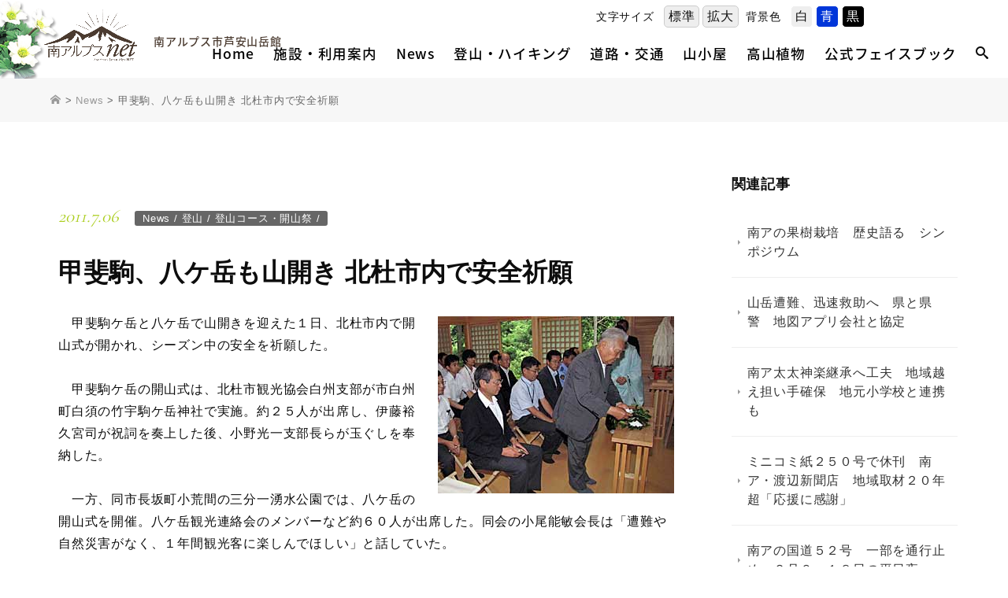

--- FILE ---
content_type: text/html; charset=UTF-8
request_url: https://www.minamialps-net.jp/cat_news/3845
body_size: 89231
content:

<!DOCTYPE html>
<html dir="ltr" lang="ja" prefix="og: https://ogp.me/ns#">
<head>	
<meta charset="UTF-8">

<meta http-equiv="content-type" content="text/html; charset=UTF-8" />
<meta http-equiv="content-style-type" content="text/css" />
<meta http-equiv="content-script-type" content="text/javascript" />
<meta http-equiv="content-language" content="ja" />
<meta http-equiv="imagetoolbar" content="no" />

<!-- Google Tag Manager -->
<script>(function(w,d,s,l,i){w[l]=w[l]||[];w[l].push({'gtm.start':
new Date().getTime(),event:'gtm.js'});var f=d.getElementsByTagName(s)[0],
j=d.createElement(s),dl=l!='dataLayer'?'&l='+l:'';j.async=true;j.src=
'https://www.googletagmanager.com/gtm.js?id='+i+dl;f.parentNode.insertBefore(j,f);
})(window,document,'script','dataLayer','GTM-T2DRJ8D');</script>
<!-- End Google Tag Manager -->
    
<!-- Global site tag (gtag.js) - Google Analytics -->
<script async src="https://www.googletagmanager.com/gtag/js?id=UA-135895293-1"></script>
<script>
  window.dataLayer = window.dataLayer || [];
  function gtag(){dataLayer.push(arguments);}
  gtag('js', new Date());

  gtag('config', 'UA-135895293-1');
</script>
	
<title>甲斐駒、八ケ岳も山開き 北杜市内で安全祈願 | 南アルプスNET｜南アルプス市芦安山岳館</title>
	<style>img:is([sizes="auto" i], [sizes^="auto," i]) { contain-intrinsic-size: 3000px 1500px }</style>
	
		<!-- All in One SEO 4.8.0 - aioseo.com -->
	<meta name="robots" content="max-image-preview:large" />
	<meta name="author" content="YnmcAdmin"/>
	<link rel="canonical" href="https://www.minamialps-net.jp/cat_news/3845" />
	<meta name="generator" content="All in One SEO (AIOSEO) 4.8.0" />
		<meta property="og:locale" content="ja_JP" />
		<meta property="og:site_name" content="南アルプスNET｜南アルプス市芦安山岳館 | 山岳文化と貴重自然のミュージアム 南アルプス市芦安山岳館" />
		<meta property="og:type" content="article" />
		<meta property="og:title" content="甲斐駒、八ケ岳も山開き 北杜市内で安全祈願 | 南アルプスNET｜南アルプス市芦安山岳館" />
		<meta property="og:url" content="https://www.minamialps-net.jp/cat_news/3845" />
		<meta property="article:published_time" content="2011-07-06T05:16:15+00:00" />
		<meta property="article:modified_time" content="2011-07-06T05:16:15+00:00" />
		<meta name="twitter:card" content="summary_large_image" />
		<meta name="twitter:title" content="甲斐駒、八ケ岳も山開き 北杜市内で安全祈願 | 南アルプスNET｜南アルプス市芦安山岳館" />
		<script type="application/ld+json" class="aioseo-schema">
			{"@context":"https:\/\/schema.org","@graph":[{"@type":"Article","@id":"https:\/\/www.minamialps-net.jp\/cat_news\/3845#article","name":"\u7532\u6590\u99d2\u3001\u516b\u30b1\u5cb3\u3082\u5c71\u958b\u304d \u5317\u675c\u5e02\u5185\u3067\u5b89\u5168\u7948\u9858 | \u5357\u30a2\u30eb\u30d7\u30b9NET\uff5c\u5357\u30a2\u30eb\u30d7\u30b9\u5e02\u82a6\u5b89\u5c71\u5cb3\u9928","headline":"\u7532\u6590\u99d2\u3001\u516b\u30b1\u5cb3\u3082\u5c71\u958b\u304d\n\u5317\u675c\u5e02\u5185\u3067\u5b89\u5168\u7948\u9858","author":{"@id":"https:\/\/www.minamialps-net.jp\/author\/ynmcadmin#author"},"publisher":{"@id":"https:\/\/www.minamialps-net.jp\/#organization"},"datePublished":"2011-07-06T14:16:15+09:00","dateModified":"2011-07-06T14:16:15+09:00","inLanguage":"ja","mainEntityOfPage":{"@id":"https:\/\/www.minamialps-net.jp\/cat_news\/3845#webpage"},"isPartOf":{"@id":"https:\/\/www.minamialps-net.jp\/cat_news\/3845#webpage"},"articleSection":"News, \u767b\u5c71, \u767b\u5c71\u30b3\u30fc\u30b9\u30fb\u958b\u5c71\u796d"},{"@type":"BreadcrumbList","@id":"https:\/\/www.minamialps-net.jp\/cat_news\/3845#breadcrumblist","itemListElement":[{"@type":"ListItem","@id":"https:\/\/www.minamialps-net.jp\/#listItem","position":1,"name":"\u5bb6","item":"https:\/\/www.minamialps-net.jp\/","nextItem":{"@type":"ListItem","@id":"https:\/\/www.minamialps-net.jp\/category\/cat_news#listItem","name":"News"}},{"@type":"ListItem","@id":"https:\/\/www.minamialps-net.jp\/category\/cat_news#listItem","position":2,"name":"News","previousItem":{"@type":"ListItem","@id":"https:\/\/www.minamialps-net.jp\/#listItem","name":"\u5bb6"}}]},{"@type":"Organization","@id":"https:\/\/www.minamialps-net.jp\/#organization","name":"\u5357\u30a2\u30eb\u30d7\u30b9NET\uff5c\u5357\u30a2\u30eb\u30d7\u30b9\u5e02\u82a6\u5b89\u5c71\u5cb3\u9928","description":"\u5c71\u5cb3\u6587\u5316\u3068\u8cb4\u91cd\u81ea\u7136\u306e\u30df\u30e5\u30fc\u30b8\u30a2\u30e0 \u5357\u30a2\u30eb\u30d7\u30b9\u5e02\u82a6\u5b89\u5c71\u5cb3\u9928","url":"https:\/\/www.minamialps-net.jp\/"},{"@type":"Person","@id":"https:\/\/www.minamialps-net.jp\/author\/ynmcadmin#author","url":"https:\/\/www.minamialps-net.jp\/author\/ynmcadmin","name":"YnmcAdmin"},{"@type":"WebPage","@id":"https:\/\/www.minamialps-net.jp\/cat_news\/3845#webpage","url":"https:\/\/www.minamialps-net.jp\/cat_news\/3845","name":"\u7532\u6590\u99d2\u3001\u516b\u30b1\u5cb3\u3082\u5c71\u958b\u304d \u5317\u675c\u5e02\u5185\u3067\u5b89\u5168\u7948\u9858 | \u5357\u30a2\u30eb\u30d7\u30b9NET\uff5c\u5357\u30a2\u30eb\u30d7\u30b9\u5e02\u82a6\u5b89\u5c71\u5cb3\u9928","inLanguage":"ja","isPartOf":{"@id":"https:\/\/www.minamialps-net.jp\/#website"},"breadcrumb":{"@id":"https:\/\/www.minamialps-net.jp\/cat_news\/3845#breadcrumblist"},"author":{"@id":"https:\/\/www.minamialps-net.jp\/author\/ynmcadmin#author"},"creator":{"@id":"https:\/\/www.minamialps-net.jp\/author\/ynmcadmin#author"},"datePublished":"2011-07-06T14:16:15+09:00","dateModified":"2011-07-06T14:16:15+09:00"},{"@type":"WebSite","@id":"https:\/\/www.minamialps-net.jp\/#website","url":"https:\/\/www.minamialps-net.jp\/","name":"\u5357\u30a2\u30eb\u30d7\u30b9NET\uff5c\u5357\u30a2\u30eb\u30d7\u30b9\u5e02\u82a6\u5b89\u5c71\u5cb3\u9928","description":"\u5c71\u5cb3\u6587\u5316\u3068\u8cb4\u91cd\u81ea\u7136\u306e\u30df\u30e5\u30fc\u30b8\u30a2\u30e0 \u5357\u30a2\u30eb\u30d7\u30b9\u5e02\u82a6\u5b89\u5c71\u5cb3\u9928","inLanguage":"ja","publisher":{"@id":"https:\/\/www.minamialps-net.jp\/#organization"}}]}
		</script>
		<!-- All in One SEO -->

<link rel='dns-prefetch' href='//static.addtoany.com' />
<link rel="alternate" type="application/rss+xml" title="南アルプスNET｜南アルプス市芦安山岳館 &raquo; 甲斐駒、八ケ岳も山開き
北杜市内で安全祈願 のコメントのフィード" href="https://www.minamialps-net.jp/cat_news/3845/feed" />
<script type="text/javascript">
/* <![CDATA[ */
window._wpemojiSettings = {"baseUrl":"https:\/\/s.w.org\/images\/core\/emoji\/15.0.3\/72x72\/","ext":".png","svgUrl":"https:\/\/s.w.org\/images\/core\/emoji\/15.0.3\/svg\/","svgExt":".svg","source":{"concatemoji":"https:\/\/www.minamialps-net.jp\/wp-includes\/js\/wp-emoji-release.min.js?ver=6.7.4"}};
/*! This file is auto-generated */
!function(i,n){var o,s,e;function c(e){try{var t={supportTests:e,timestamp:(new Date).valueOf()};sessionStorage.setItem(o,JSON.stringify(t))}catch(e){}}function p(e,t,n){e.clearRect(0,0,e.canvas.width,e.canvas.height),e.fillText(t,0,0);var t=new Uint32Array(e.getImageData(0,0,e.canvas.width,e.canvas.height).data),r=(e.clearRect(0,0,e.canvas.width,e.canvas.height),e.fillText(n,0,0),new Uint32Array(e.getImageData(0,0,e.canvas.width,e.canvas.height).data));return t.every(function(e,t){return e===r[t]})}function u(e,t,n){switch(t){case"flag":return n(e,"\ud83c\udff3\ufe0f\u200d\u26a7\ufe0f","\ud83c\udff3\ufe0f\u200b\u26a7\ufe0f")?!1:!n(e,"\ud83c\uddfa\ud83c\uddf3","\ud83c\uddfa\u200b\ud83c\uddf3")&&!n(e,"\ud83c\udff4\udb40\udc67\udb40\udc62\udb40\udc65\udb40\udc6e\udb40\udc67\udb40\udc7f","\ud83c\udff4\u200b\udb40\udc67\u200b\udb40\udc62\u200b\udb40\udc65\u200b\udb40\udc6e\u200b\udb40\udc67\u200b\udb40\udc7f");case"emoji":return!n(e,"\ud83d\udc26\u200d\u2b1b","\ud83d\udc26\u200b\u2b1b")}return!1}function f(e,t,n){var r="undefined"!=typeof WorkerGlobalScope&&self instanceof WorkerGlobalScope?new OffscreenCanvas(300,150):i.createElement("canvas"),a=r.getContext("2d",{willReadFrequently:!0}),o=(a.textBaseline="top",a.font="600 32px Arial",{});return e.forEach(function(e){o[e]=t(a,e,n)}),o}function t(e){var t=i.createElement("script");t.src=e,t.defer=!0,i.head.appendChild(t)}"undefined"!=typeof Promise&&(o="wpEmojiSettingsSupports",s=["flag","emoji"],n.supports={everything:!0,everythingExceptFlag:!0},e=new Promise(function(e){i.addEventListener("DOMContentLoaded",e,{once:!0})}),new Promise(function(t){var n=function(){try{var e=JSON.parse(sessionStorage.getItem(o));if("object"==typeof e&&"number"==typeof e.timestamp&&(new Date).valueOf()<e.timestamp+604800&&"object"==typeof e.supportTests)return e.supportTests}catch(e){}return null}();if(!n){if("undefined"!=typeof Worker&&"undefined"!=typeof OffscreenCanvas&&"undefined"!=typeof URL&&URL.createObjectURL&&"undefined"!=typeof Blob)try{var e="postMessage("+f.toString()+"("+[JSON.stringify(s),u.toString(),p.toString()].join(",")+"));",r=new Blob([e],{type:"text/javascript"}),a=new Worker(URL.createObjectURL(r),{name:"wpTestEmojiSupports"});return void(a.onmessage=function(e){c(n=e.data),a.terminate(),t(n)})}catch(e){}c(n=f(s,u,p))}t(n)}).then(function(e){for(var t in e)n.supports[t]=e[t],n.supports.everything=n.supports.everything&&n.supports[t],"flag"!==t&&(n.supports.everythingExceptFlag=n.supports.everythingExceptFlag&&n.supports[t]);n.supports.everythingExceptFlag=n.supports.everythingExceptFlag&&!n.supports.flag,n.DOMReady=!1,n.readyCallback=function(){n.DOMReady=!0}}).then(function(){return e}).then(function(){var e;n.supports.everything||(n.readyCallback(),(e=n.source||{}).concatemoji?t(e.concatemoji):e.wpemoji&&e.twemoji&&(t(e.twemoji),t(e.wpemoji)))}))}((window,document),window._wpemojiSettings);
/* ]]> */
</script>
<style id='wp-emoji-styles-inline-css' type='text/css'>

	img.wp-smiley, img.emoji {
		display: inline !important;
		border: none !important;
		box-shadow: none !important;
		height: 1em !important;
		width: 1em !important;
		margin: 0 0.07em !important;
		vertical-align: -0.1em !important;
		background: none !important;
		padding: 0 !important;
	}
</style>
<link rel='stylesheet' id='wp-block-library-css' href='https://www.minamialps-net.jp/wp-includes/css/dist/block-library/style.min.css?ver=6.7.4' type='text/css' media='all' />
<style id='classic-theme-styles-inline-css' type='text/css'>
/*! This file is auto-generated */
.wp-block-button__link{color:#fff;background-color:#32373c;border-radius:9999px;box-shadow:none;text-decoration:none;padding:calc(.667em + 2px) calc(1.333em + 2px);font-size:1.125em}.wp-block-file__button{background:#32373c;color:#fff;text-decoration:none}
</style>
<style id='global-styles-inline-css' type='text/css'>
:root{--wp--preset--aspect-ratio--square: 1;--wp--preset--aspect-ratio--4-3: 4/3;--wp--preset--aspect-ratio--3-4: 3/4;--wp--preset--aspect-ratio--3-2: 3/2;--wp--preset--aspect-ratio--2-3: 2/3;--wp--preset--aspect-ratio--16-9: 16/9;--wp--preset--aspect-ratio--9-16: 9/16;--wp--preset--color--black: #000000;--wp--preset--color--cyan-bluish-gray: #abb8c3;--wp--preset--color--white: #ffffff;--wp--preset--color--pale-pink: #f78da7;--wp--preset--color--vivid-red: #cf2e2e;--wp--preset--color--luminous-vivid-orange: #ff6900;--wp--preset--color--luminous-vivid-amber: #fcb900;--wp--preset--color--light-green-cyan: #7bdcb5;--wp--preset--color--vivid-green-cyan: #00d084;--wp--preset--color--pale-cyan-blue: #8ed1fc;--wp--preset--color--vivid-cyan-blue: #0693e3;--wp--preset--color--vivid-purple: #9b51e0;--wp--preset--gradient--vivid-cyan-blue-to-vivid-purple: linear-gradient(135deg,rgba(6,147,227,1) 0%,rgb(155,81,224) 100%);--wp--preset--gradient--light-green-cyan-to-vivid-green-cyan: linear-gradient(135deg,rgb(122,220,180) 0%,rgb(0,208,130) 100%);--wp--preset--gradient--luminous-vivid-amber-to-luminous-vivid-orange: linear-gradient(135deg,rgba(252,185,0,1) 0%,rgba(255,105,0,1) 100%);--wp--preset--gradient--luminous-vivid-orange-to-vivid-red: linear-gradient(135deg,rgba(255,105,0,1) 0%,rgb(207,46,46) 100%);--wp--preset--gradient--very-light-gray-to-cyan-bluish-gray: linear-gradient(135deg,rgb(238,238,238) 0%,rgb(169,184,195) 100%);--wp--preset--gradient--cool-to-warm-spectrum: linear-gradient(135deg,rgb(74,234,220) 0%,rgb(151,120,209) 20%,rgb(207,42,186) 40%,rgb(238,44,130) 60%,rgb(251,105,98) 80%,rgb(254,248,76) 100%);--wp--preset--gradient--blush-light-purple: linear-gradient(135deg,rgb(255,206,236) 0%,rgb(152,150,240) 100%);--wp--preset--gradient--blush-bordeaux: linear-gradient(135deg,rgb(254,205,165) 0%,rgb(254,45,45) 50%,rgb(107,0,62) 100%);--wp--preset--gradient--luminous-dusk: linear-gradient(135deg,rgb(255,203,112) 0%,rgb(199,81,192) 50%,rgb(65,88,208) 100%);--wp--preset--gradient--pale-ocean: linear-gradient(135deg,rgb(255,245,203) 0%,rgb(182,227,212) 50%,rgb(51,167,181) 100%);--wp--preset--gradient--electric-grass: linear-gradient(135deg,rgb(202,248,128) 0%,rgb(113,206,126) 100%);--wp--preset--gradient--midnight: linear-gradient(135deg,rgb(2,3,129) 0%,rgb(40,116,252) 100%);--wp--preset--font-size--small: 13px;--wp--preset--font-size--medium: 20px;--wp--preset--font-size--large: 36px;--wp--preset--font-size--x-large: 42px;--wp--preset--spacing--20: 0.44rem;--wp--preset--spacing--30: 0.67rem;--wp--preset--spacing--40: 1rem;--wp--preset--spacing--50: 1.5rem;--wp--preset--spacing--60: 2.25rem;--wp--preset--spacing--70: 3.38rem;--wp--preset--spacing--80: 5.06rem;--wp--preset--shadow--natural: 6px 6px 9px rgba(0, 0, 0, 0.2);--wp--preset--shadow--deep: 12px 12px 50px rgba(0, 0, 0, 0.4);--wp--preset--shadow--sharp: 6px 6px 0px rgba(0, 0, 0, 0.2);--wp--preset--shadow--outlined: 6px 6px 0px -3px rgba(255, 255, 255, 1), 6px 6px rgba(0, 0, 0, 1);--wp--preset--shadow--crisp: 6px 6px 0px rgba(0, 0, 0, 1);}:where(.is-layout-flex){gap: 0.5em;}:where(.is-layout-grid){gap: 0.5em;}body .is-layout-flex{display: flex;}.is-layout-flex{flex-wrap: wrap;align-items: center;}.is-layout-flex > :is(*, div){margin: 0;}body .is-layout-grid{display: grid;}.is-layout-grid > :is(*, div){margin: 0;}:where(.wp-block-columns.is-layout-flex){gap: 2em;}:where(.wp-block-columns.is-layout-grid){gap: 2em;}:where(.wp-block-post-template.is-layout-flex){gap: 1.25em;}:where(.wp-block-post-template.is-layout-grid){gap: 1.25em;}.has-black-color{color: var(--wp--preset--color--black) !important;}.has-cyan-bluish-gray-color{color: var(--wp--preset--color--cyan-bluish-gray) !important;}.has-white-color{color: var(--wp--preset--color--white) !important;}.has-pale-pink-color{color: var(--wp--preset--color--pale-pink) !important;}.has-vivid-red-color{color: var(--wp--preset--color--vivid-red) !important;}.has-luminous-vivid-orange-color{color: var(--wp--preset--color--luminous-vivid-orange) !important;}.has-luminous-vivid-amber-color{color: var(--wp--preset--color--luminous-vivid-amber) !important;}.has-light-green-cyan-color{color: var(--wp--preset--color--light-green-cyan) !important;}.has-vivid-green-cyan-color{color: var(--wp--preset--color--vivid-green-cyan) !important;}.has-pale-cyan-blue-color{color: var(--wp--preset--color--pale-cyan-blue) !important;}.has-vivid-cyan-blue-color{color: var(--wp--preset--color--vivid-cyan-blue) !important;}.has-vivid-purple-color{color: var(--wp--preset--color--vivid-purple) !important;}.has-black-background-color{background-color: var(--wp--preset--color--black) !important;}.has-cyan-bluish-gray-background-color{background-color: var(--wp--preset--color--cyan-bluish-gray) !important;}.has-white-background-color{background-color: var(--wp--preset--color--white) !important;}.has-pale-pink-background-color{background-color: var(--wp--preset--color--pale-pink) !important;}.has-vivid-red-background-color{background-color: var(--wp--preset--color--vivid-red) !important;}.has-luminous-vivid-orange-background-color{background-color: var(--wp--preset--color--luminous-vivid-orange) !important;}.has-luminous-vivid-amber-background-color{background-color: var(--wp--preset--color--luminous-vivid-amber) !important;}.has-light-green-cyan-background-color{background-color: var(--wp--preset--color--light-green-cyan) !important;}.has-vivid-green-cyan-background-color{background-color: var(--wp--preset--color--vivid-green-cyan) !important;}.has-pale-cyan-blue-background-color{background-color: var(--wp--preset--color--pale-cyan-blue) !important;}.has-vivid-cyan-blue-background-color{background-color: var(--wp--preset--color--vivid-cyan-blue) !important;}.has-vivid-purple-background-color{background-color: var(--wp--preset--color--vivid-purple) !important;}.has-black-border-color{border-color: var(--wp--preset--color--black) !important;}.has-cyan-bluish-gray-border-color{border-color: var(--wp--preset--color--cyan-bluish-gray) !important;}.has-white-border-color{border-color: var(--wp--preset--color--white) !important;}.has-pale-pink-border-color{border-color: var(--wp--preset--color--pale-pink) !important;}.has-vivid-red-border-color{border-color: var(--wp--preset--color--vivid-red) !important;}.has-luminous-vivid-orange-border-color{border-color: var(--wp--preset--color--luminous-vivid-orange) !important;}.has-luminous-vivid-amber-border-color{border-color: var(--wp--preset--color--luminous-vivid-amber) !important;}.has-light-green-cyan-border-color{border-color: var(--wp--preset--color--light-green-cyan) !important;}.has-vivid-green-cyan-border-color{border-color: var(--wp--preset--color--vivid-green-cyan) !important;}.has-pale-cyan-blue-border-color{border-color: var(--wp--preset--color--pale-cyan-blue) !important;}.has-vivid-cyan-blue-border-color{border-color: var(--wp--preset--color--vivid-cyan-blue) !important;}.has-vivid-purple-border-color{border-color: var(--wp--preset--color--vivid-purple) !important;}.has-vivid-cyan-blue-to-vivid-purple-gradient-background{background: var(--wp--preset--gradient--vivid-cyan-blue-to-vivid-purple) !important;}.has-light-green-cyan-to-vivid-green-cyan-gradient-background{background: var(--wp--preset--gradient--light-green-cyan-to-vivid-green-cyan) !important;}.has-luminous-vivid-amber-to-luminous-vivid-orange-gradient-background{background: var(--wp--preset--gradient--luminous-vivid-amber-to-luminous-vivid-orange) !important;}.has-luminous-vivid-orange-to-vivid-red-gradient-background{background: var(--wp--preset--gradient--luminous-vivid-orange-to-vivid-red) !important;}.has-very-light-gray-to-cyan-bluish-gray-gradient-background{background: var(--wp--preset--gradient--very-light-gray-to-cyan-bluish-gray) !important;}.has-cool-to-warm-spectrum-gradient-background{background: var(--wp--preset--gradient--cool-to-warm-spectrum) !important;}.has-blush-light-purple-gradient-background{background: var(--wp--preset--gradient--blush-light-purple) !important;}.has-blush-bordeaux-gradient-background{background: var(--wp--preset--gradient--blush-bordeaux) !important;}.has-luminous-dusk-gradient-background{background: var(--wp--preset--gradient--luminous-dusk) !important;}.has-pale-ocean-gradient-background{background: var(--wp--preset--gradient--pale-ocean) !important;}.has-electric-grass-gradient-background{background: var(--wp--preset--gradient--electric-grass) !important;}.has-midnight-gradient-background{background: var(--wp--preset--gradient--midnight) !important;}.has-small-font-size{font-size: var(--wp--preset--font-size--small) !important;}.has-medium-font-size{font-size: var(--wp--preset--font-size--medium) !important;}.has-large-font-size{font-size: var(--wp--preset--font-size--large) !important;}.has-x-large-font-size{font-size: var(--wp--preset--font-size--x-large) !important;}
:where(.wp-block-post-template.is-layout-flex){gap: 1.25em;}:where(.wp-block-post-template.is-layout-grid){gap: 1.25em;}
:where(.wp-block-columns.is-layout-flex){gap: 2em;}:where(.wp-block-columns.is-layout-grid){gap: 2em;}
:root :where(.wp-block-pullquote){font-size: 1.5em;line-height: 1.6;}
</style>
<link rel='stylesheet' id='fancybox-css' href='https://www.minamialps-net.jp/wp-content/plugins/easy-fancybox/fancybox/1.5.4/jquery.fancybox.min.css?ver=6.7.4' type='text/css' media='screen' />
<style id='fancybox-inline-css' type='text/css'>
#fancybox-outer{background:#ffffff}#fancybox-content{background:#ffffff;border-color:#ffffff;color:#000000;}#fancybox-title,#fancybox-title-float-main{color:#fff}
</style>
<link rel='stylesheet' id='wp-pagenavi-css' href='https://www.minamialps-net.jp/wp-content/plugins/wp-pagenavi/pagenavi-css.css?ver=2.70' type='text/css' media='all' />
<link rel='stylesheet' id='addtoany-css' href='https://www.minamialps-net.jp/wp-content/plugins/add-to-any/addtoany.min.css?ver=1.16' type='text/css' media='all' />
<script type="text/javascript" id="addtoany-core-js-before">
/* <![CDATA[ */
window.a2a_config=window.a2a_config||{};a2a_config.callbacks=[];a2a_config.overlays=[];a2a_config.templates={};a2a_localize = {
	Share: "共有",
	Save: "ブックマーク",
	Subscribe: "購読",
	Email: "メール",
	Bookmark: "ブックマーク",
	ShowAll: "すべて表示する",
	ShowLess: "小さく表示する",
	FindServices: "サービスを探す",
	FindAnyServiceToAddTo: "追加するサービスを今すぐ探す",
	PoweredBy: "Powered by",
	ShareViaEmail: "メールでシェアする",
	SubscribeViaEmail: "メールで購読する",
	BookmarkInYourBrowser: "ブラウザにブックマーク",
	BookmarkInstructions: "このページをブックマークするには、 Ctrl+D または \u2318+D を押下。",
	AddToYourFavorites: "お気に入りに追加",
	SendFromWebOrProgram: "任意のメールアドレスまたはメールプログラムから送信",
	EmailProgram: "メールプログラム",
	More: "詳細&#8230;",
	ThanksForSharing: "共有ありがとうございます !",
	ThanksForFollowing: "フォローありがとうございます !"
};
/* ]]> */
</script>
<script type="text/javascript" defer src="https://static.addtoany.com/menu/page.js" id="addtoany-core-js"></script>
<script type="text/javascript" src="https://www.minamialps-net.jp/wp-includes/js/jquery/jquery.min.js?ver=3.7.1" id="jquery-core-js"></script>
<script type="text/javascript" src="https://www.minamialps-net.jp/wp-includes/js/jquery/jquery-migrate.min.js?ver=3.4.1" id="jquery-migrate-js"></script>
<script type="text/javascript" defer src="https://www.minamialps-net.jp/wp-content/plugins/add-to-any/addtoany.min.js?ver=1.1" id="addtoany-jquery-js"></script>
<link rel="https://api.w.org/" href="https://www.minamialps-net.jp/wp-json/" /><link rel="alternate" title="JSON" type="application/json" href="https://www.minamialps-net.jp/wp-json/wp/v2/posts/3845" /><link rel="EditURI" type="application/rsd+xml" title="RSD" href="https://www.minamialps-net.jp/xmlrpc.php?rsd" />
<meta name="generator" content="WordPress 6.7.4" />
<link rel='shortlink' href='https://www.minamialps-net.jp/?p=3845' />
<link rel="alternate" title="oEmbed (JSON)" type="application/json+oembed" href="https://www.minamialps-net.jp/wp-json/oembed/1.0/embed?url=https%3A%2F%2Fwww.minamialps-net.jp%2Fcat_news%2F3845" />
<link rel="alternate" title="oEmbed (XML)" type="text/xml+oembed" href="https://www.minamialps-net.jp/wp-json/oembed/1.0/embed?url=https%3A%2F%2Fwww.minamialps-net.jp%2Fcat_news%2F3845&#038;format=xml" />

		

	
	<meta name="description" content="　甲斐駒ケ岳と八ケ岳で山開きを迎えた１日、北杜市内で開山式が開かれ、シーズン中の安全を祈願した。　甲斐駒ケ岳の開山式は、北杜市観光協会白州支部が市白州町白須の竹宇駒ケ岳神社で実施。約２５人が出席し、伊藤裕久宮司が祝詞..." />
	
<meta name="keywords" content="南アルプス,山梨,芦安山岳館" />
<meta name="viewport" content="width=device-width, initial-scale=1.0">
	
<link rel="canonical" href="/"/>
<link rel="shortcut icon" href="https://www.minamialps-net.jp/wp-content/themes/malps2019/images/common/favicon.ico" type="image/vnd.microsoft.icon" />
<link rel="apple-touch-icon" href="https://www.minamialps-net.jp/wp-content/themes/malps2019/images/common/touch-icon.png" />

<link rel="stylesheet" href="https://www.minamialps-net.jp/wp-content/themes/malps2019/style.css?1769409856" type="text/css" media="all" />
	
<!--pc-->
<link rel="stylesheet" href="https://www.minamialps-net.jp/wp-content/themes/malps2019/css/pc_structure.css?1769409856" media="screen and (min-width:769px)">
<link rel="stylesheet" href="https://www.minamialps-net.jp/wp-content/themes/malps2019/css/pc_footer.css?1769409856" media="screen and (min-width:769px)">
<link rel="stylesheet" href="https://www.minamialps-net.jp/wp-content/themes/malps2019/css/pc_header.css?1769409856" media="screen and (min-width:769px)">
<link rel="stylesheet" href="https://www.minamialps-net.jp/wp-content/themes/malps2019/css/pc_top.css?1769409856" media="screen and (min-width:769px)">
<link rel="stylesheet" href="https://www.minamialps-net.jp/wp-content/themes/malps2019/css/inverse.css?1769409856" media="all">

<!--sp-->
<link rel="stylesheet" href="https://www.minamialps-net.jp/wp-content/themes/malps2019/css/sp_structure.css?1769409856" media="screen and (max-width: 768px)">
<link rel="stylesheet" href="https://www.minamialps-net.jp/wp-content/themes/malps2019/css/sp_footer.css?1769409856" media="screen and (max-width: 768px)">
<link rel="stylesheet" href="https://www.minamialps-net.jp/wp-content/themes/malps2019/css/sp_header.css?1769409856" media="screen and (max-width: 768px)">
<link rel="stylesheet" href="https://www.minamialps-net.jp/wp-content/themes/malps2019/css/sp_top.css?1769409856" media="screen and (max-width: 768px)">
	
<!--print-->
<link rel="stylesheet" href="https://www.minamialps-net.jp/wp-content/themes/malps2019/css/pc_structure.css?1769409856" media="print">
<link rel="stylesheet" href="https://www.minamialps-net.jp/wp-content/themes/malps2019/css/pc_footer.css?1769409856" media="print">
<link rel="stylesheet" href="https://www.minamialps-net.jp/wp-content/themes/malps2019/css/pc_header.css?1769409856" media="print">
<link rel="stylesheet" href="https://www.minamialps-net.jp/wp-content/themes/malps2019/css/pc_top.css?1769409856" media="print">

<!--font-->
<link rel="stylesheet" href="https://www.minamialps-net.jp/wp-content/themes/malps2019/webfonts/oswald.css" media="all">
<link rel="stylesheet" href="https://www.minamialps-net.jp/wp-content/themes/malps2019/webfonts/cormorant_garamond.css" media="all">
<link rel="stylesheet" href="https://www.minamialps-net.jp/wp-content/themes/malps2019/webfonts/noto_sans_jp.css" media="all">
<!--
<link rel="stylesheet" href="https://www.minamialps-net.jp/wp-content/themes/malps2019/webfonts/roboto.css" media="all">
<link rel="stylesheet" href="https://www.minamialps-net.jp/wp-content/themes/malps2019/webfonts/noto_serif_jp.css" media="all">
<link rel="stylesheet" href="https://www.minamialps-net.jp/wp-content/themes/malps2019/webfonts/noto_serif_tc.css" media="all">
<link rel="stylesheet" href="https://www.minamialps-net.jp/wp-content/themes/malps2019/webfonts/sawarabigothic.css" media="all">
-->

<!--icon font-->
<link rel="stylesheet" href="https://www.minamialps-net.jp/wp-content/themes/malps2019/css/ico_fonts.css?1769409856" media="all">	
<link rel="stylesheet" href="https://www.minamialps-net.jp/wp-content/themes/malps2019/css/slick.css" type="text/css" media="all" />
<link rel="stylesheet" href="https://www.minamialps-net.jp/wp-content/themes/malps2019/css/slick-theme.css" type="text/css" media="all" />


	
</head>
	

<body id="post-3845" class="post-template-default single single-post postid-3845 single-format-standard">
<!-- Google Tag Manager (noscript) -->
<noscript><iframe src="https://www.googletagmanager.com/ns.html?id=GTM-T2DRJ8D"
height="0" width="0" style="display:none;visibility:hidden"></iframe></noscript>
<!-- End Google Tag Manager (noscript) -->

<script type="text/javascript" src="https://www.minamialps-net.jp/wp-content/themes/malps2019/js/jquery-1.12.4.min.js"></script>
<script type="text/javascript" src="https://www.minamialps-net.jp/wp-content/themes/malps2019/js/jquery.easing.1.3.js"></script>
<script type="text/javascript" src="https://www.minamialps-net.jp/wp-content/themes/malps2019/js/jquery.backstretch.min.js"></script>
<script type="text/javascript" src="https://www.minamialps-net.jp/wp-content/themes/malps2019/js/slick.js"></script>
<script type="text/javascript" src="https://www.minamialps-net.jp/wp-content/themes/malps2019/js/common.js?1769409856"></script>
<script type="text/javascript" src="https://www.minamialps-net.jp/wp-content/themes/malps2019/js/ofi.js?1769409856"></script>
<script type="text/javascript" src="https://www.minamialps-net.jp/wp-content/themes/malps2019/js/jquery.cookie.js"></script>
<script type="text/javascript" src="https://www.minamialps-net.jp/wp-content/themes/malps2019/js/jquery.accessible.js"></script>
<script type="text/javascript" src="https://www.minamialps-net.jp/wp-content/themes/malps2019/js/jquery.rwdImageMaps.js"></script>
<script type="text/javascript" src="https://www.minamialps-net.jp/wp-content/themes/malps2019/js/jquery.imagefit.js"></script>

	
	
	
<link rel="stylesheet" type="text/css" href="https://www.minamialps-net.jp/wp-content/themes/malps2019/iealert/iealert/style.css" />
<script src="https://www.minamialps-net.jp/wp-content/themes/malps2019/iealert/iealert.js"></script>

<!--[if lt IE 9]>
<script src="https://www.minamialps-net.jp/wp-content/themes/malps2019/js/html5.js"></script>
<script src="https://www.minamialps-net.jp/wp-content/themes/malps2019/js/css3-mediaqueries.js"></script>
<link rel="stylesheet" href="https://www.minamialps-net.jp/wp-content/themes/malps2019/css/ie_import.css" type="text/css" media="all" />
<![endif]-->


<!--[if lte IE 9]>
<script src="https://www.minamialps-net.jp/wp-content/themes/malps2019/js/flexibility.js"></script>
<script>
    $(function(){
        flexibility(document.documentElement);
    });
</script>
<![endif]-->

<script type="text/javascript" src="https://www.minamialps-net.jp/wp-content/themes/malps2019/js/ajaxzip3.js"></script>
<script type="text/javascript">

//郵便番号自動入力
jQuery(function(){
	
	/*----------------------------------------------------------------------*/
	//資料請求はパラメーター取得してデフォルトでラジオボタン入れておく
	/*----------------------------------------------------------------------*/
	//jQuery('#zip1').val('400');
	//jQuery('#address2').val('甲府市');
	
	var getUrlVars = function(){
		var vars = {}; 
		var param = location.search.substring(1).split('&');
		for(var i = 0; i < param.length; i++) {
			var keySearch = param[i].search(/=/);
			var key = '';
			if(keySearch != -1) key = param[i].slice(0, keySearch);
			var val = param[i].slice(param[i].indexOf('=', 0) + 1);
			if(key != '') vars[key] = decodeURI(val);
		} 
		return vars; 
	}
	
	var getVal = getUrlVars();
	
	if(getVal.ptype == 'senior') {
		jQuery('input[name=your-recipient]').val(['高等学校']);
	}else{
		//jQuery('input[name=your-recipient]').val(['高等学校']);
	}	
	
	
	/*----------------------------------------------------------------------*/
	//半角数字チェック
	/*----------------------------------------------------------------------*/
	function hankauk(){
		if(jQuery('#zip2').val().match( /[^0-9]+/ )) {
			jQuery('#postArea td').addClass("postfail");
		}else{
			jQuery('#postArea td').removeClass("postfail");
		}
	}
	
	/*----------------------------------------------------------------------*/
	//自動入力クリック
	/*----------------------------------------------------------------------*/
	jQuery('#zipBtn').click(function(event){
                AjaxZip3.zip2addr('zip1','zip2','address1','address2');				
				AjaxZip3.onSuccess = function() {
					jQuery('#postArea td').removeClass("postfail");
				};
				AjaxZip3.onFailure = function() {
					jQuery('#postArea td').addClass("postfail");
				};
				
				AjaxZip3.onException = function() {
					jQuery('#postArea td').addClass("postfail");
				};
		return false;
	});
	
	/*----------------------------------------------------------------------*/
	//次の項目自動で移す
	/*----------------------------------------------------------------------*/
	jQuery('#zip1').keyup(function(event){
		nextfeild(this);
		return false;
	})
	
	function nextfeild(str){
		if (str.value.length >= str.maxLength) {
		for (var i = 0, elm = str.form.elements; i < elm.length; i++) {
		if (elm[i] == str) {
		(elm[i + 1] || elm[0]).focus();
		break;}}}
		return(str);
	} 
	
	/*----------------------------------------------------------------------*/
	//送信ボタン制御
	/*----------------------------------------------------------------------*/
	jQuery('#confirm').attr('disabled', 'disabled');
	//送信ボタンclass付ける
	jQuery('.accept-this input').click(function() {
		if ( jQuery(this).prop('checked') == false ) {
			jQuery('#confirm').removeClass('selected');
		} else {
			jQuery('#confirm').addClass('selected');
		}
		
	});
	
	/*----------------------------------------------------------------------*/
	//確認画面でつけたhash削除 戻る禁止　contact form7のその他設定で戻る禁止処理書いてある #noback
	/*----------------------------------------------------------------------*/
	/*
	jQuery('#back').click(function(e) {
		onhashchange = null;
		location.hash="";
	});
	*/

	/*----------------------------------------------------------------------*/
	// contacr form7メール送信したら　送信ボタン非表示
	/*----------------------------------------------------------------------*/
	jQuery("#submit").click(function() {
		jQuery("#submit").css("display", "none");
		jQuery("#confirm").css("display", "none");
		jQuery("#back").css("display", "none");
	});
	
	
});

</script>

	
	
	
	
		<div id="page">
			

			<div id="ham_hd">
				
				<div class="logo cf"><a href="https://www.minamialps-net.jp"><img src="https://www.minamialps-net.jp/wp-content/themes/malps2019/images/common/logo_hd.png" alt="南アルプスNET 南アルプス市芦安山岳館" /><span>南アルプス市芦安山岳館</span></a></div><!-- /END .logo -->
				
				<div class="bg">
					<div class="ham-btn" id="js_btn">
						<div class="menu-trigger">
							<span></span>
							<span></span>
							<span></span>
							<p>MENU</p>
						</div>
					</div>
				</div>
				
			</div>
 			
                
			<header class="cf">

				

				<div class="logoBox">
					<div class="logo"><a href="https://www.minamialps-net.jp"><img src="https://www.minamialps-net.jp/wp-content/themes/malps2019/images/common/logo_hd.png" alt="南アルプスNET 南アルプス市芦安山岳館" /><span>南アルプス市芦安山岳館</span></a></div>
				</div>			

				
				<nav class="cf">
					
					<div class="switch_fontsize">
						<ul class="cf">
							<li class="title">文字サイズ</li>
							<li id="fontsize-normal" class="accessible-button btn">標準</li>
							<li id="fontsize-enlarge" class="accessible-button btn">拡大</li>
						</ul>	
					</div>
					
					<div class="switch_color">
						<ul class="cf">
							<li class="title">背景色</li>
							<li id="inverse_btn_white" class="btn">白</li>
							<li id="inverse_btn_blue" class="btn">青</li>
							<li id="inverse_btn_black" class="btn">黒</li>
						</ul>						
					</div>
					
					<div id="langswitch">
						
						<div id="google_translate_element"></div>
						<script type="text/javascript">
						function googleTranslateElementInit() {
						  new google.translate.TranslateElement({
							  pageLanguage: 'ja',
							  includedLanguages: 'de,el,en,es,fr,it,ja,ko,nl,pt,ru,th,zh-CN,zh-TW',
							  layout: google.translate.TranslateElement.InlineLayout.SIMPLE},
							'google_translate_element');
						}
						</script>
						<script type="text/javascript" src="//translate.google.com/translate_a/element.js?cb=googleTranslateElementInit"></script>
        				
					</div>

					<div class="inner">
						
						<div class="md">
											
							<ul class="cf">
                                <li><a href="https://www.minamialps-net.jp">Home</a></li>
                                <li><a href="https://www.minamialps-net.jp/museum">施設・利用案内</a></li>
								<li><a href="https://www.minamialps-net.jp/news">News</a></li>
								<li><a href="https://www.minamialps-net.jp/map">登山・ハイキング</a></li>
								<li><a href="https://www.minamialps-net.jp/access">道路・交通</a></li>
								<li><a href="https://www.minamialps-net.jp/yamagoya">山小屋</a></li>
								<li><a href="https://www.minamialps-net.jp/kouzan">高山植物</a></li>
								
								<!--<li><a href="http://sannichi.lekumo.biz/ashiyasu/" target="_blank">山岳ニュース</a></li>-->
								<li><a href="https://www.facebook.com/%E5%8D%97%E3%82%A2%E3%83%AB%E3%83%97%E3%82%B9%E5%B8%82%E8%8A%A6%E5%AE%89%E5%B1%B1%E5%B2%B3%E9%A4%A8-1334578453356952/" target="_blank">公式フェイスブック</a></li>
								<li class="searchLi"><span class="icon icon-search"></span><span class="sp_text">絞り込み検索</span></li>
							</ul>
							
							<div class="formBox">
								<form class="search search_layout" action="https://www.minamialps-net.jp" method="get" role="search">
	
	
	<div class="close"><div class="btn">閉じる×</div></div>
	
	
	<div class="refine">
		<div class="cont_title">サイト内検索</div>
		<div class="catBox">
			<div class="title">カテゴリ</div>
			<ul class="cf">

																						
						<li>
							<label><input type="checkbox" name="cat_detail[]" value="dat_tozan"  class="group_01 " />登山</label>
						</li>
																		
						<li>
							<label><input type="checkbox" name="cat_detail[]" value="dat_shizen"  class="group_01 " />自然文化</label>
						</li>
																		
						<li>
							<label><input type="checkbox" name="cat_detail[]" value="dat_shokubutsu"  class="group_01 " />高山植物</label>
						</li>
																		
						<li>
							<label><input type="checkbox" name="cat_detail[]" value="dat_kankyo"  class="group_01 " />環境保全</label>
						</li>
																		
						<li>
							<label><input type="checkbox" name="cat_detail[]" value="dat_leisure"  class="group_01 " />レジャー</label>
						</li>
																		
						<li>
							<label><input type="checkbox" name="cat_detail[]" value="dat_matsuri"  class="group_01 " />祭り・イベント</label>
						</li>
																		
						<li>
							<label><input type="checkbox" name="cat_detail[]" value="dat_onsen"  class="group_01 " />温泉・宿</label>
						</li>
																		
						<li>
							<label><input type="checkbox" name="cat_detail[]" value="dat_tokusan"  class="group_01 " />特産・土産</label>
						</li>
																		
						<li>
							<label><input type="checkbox" name="cat_detail[]" value="dat_gurume"  class="group_01 " />味グルメ</label>
						</li>
																		
						<li>
							<label><input type="checkbox" name="cat_detail[]" value="dat_sangakukan"  class="group_01 " />南アルプス芦安山岳館</label>
						</li>
																		
						<li>
							<label><input type="checkbox" name="cat_detail[]" value="dat_sonota"  class="group_01 " />その他</label>
						</li>
														</ul>
			<div class="zenbu_title"><span class="btn">全カテゴリを表示する <span class="icon icon-arrow_down"></span></span></div>
			<div class="zenbu">
	

	
	<ul>
							<li>
						<a href="https://www.minamialps-net.jp/cat_detail/dat_area">エリア</a><span class="num">(1068)</span>
													<ul>
															<li><a href="https://www.minamialps-net.jp/cat_detail/dat_area_minamialps">南アルプス</a><span class="num">(70)</span></li>
															<li><a href="https://www.minamialps-net.jp/cat_detail/dat_area_kaikoma">甲斐駒ケ岳</a><span class="num">(43)</span></li>
															<li><a href="https://www.minamialps-net.jp/cat_detail/dat_area_senjogatake">仙丈ヶ岳</a><span class="num">(219)</span></li>
															<li><a href="https://www.minamialps-net.jp/cat_detail/dat_area_kitadake">北岳</a><span class="num">(245)</span></li>
															<li><a href="https://www.minamialps-net.jp/cat_detail/dat_area_kitazawatoge">北沢峠</a><span class="num">(4)</span></li>
															<li><a href="https://www.minamialps-net.jp/cat_detail/dat_area_ainodake">間ノ岳</a><span class="num">(17)</span></li>
															<li><a href="https://www.minamialps-net.jp/cat_detail/dat_area_notoridake">農鳥岳</a><span class="num">(17)</span></li>
															<li><a href="https://www.minamialps-net.jp/cat_detail/dat_area_hoosan">鳳凰山</a><span class="num">(265)</span></li>
															<li><a href="https://www.minamialps-net.jp/cat_detail/dat_area_nokogiridake">鋸岳</a><span class="num">(7)</span></li>
															<li><a href="https://www.minamialps-net.jp/cat_detail/dat_area_hirogawara">広河原</a><span class="num">(2)</span></li>
															<li><a href="https://www.minamialps-net.jp/cat_detail/dat_area_asayomine">アサヨ峰</a><span class="num">(6)</span></li>
															<li><a href="https://www.minamialps-net.jp/cat_detail/dat_area_kushigata">櫛形山</a><span class="num">(9)</span></li>
															<li><a href="https://www.minamialps-net.jp/cat_detail/dat_area_shiomidake">塩見岳</a><span class="num">(7)</span></li>
															<li><a href="https://www.minamialps-net.jp/cat_detail/dat_area_ashiyasu">芦安</a><span class="num">(106)</span></li>
															<li><a href="https://www.minamialps-net.jp/cat_detail/dat_area_hayakawa">早川</a><span class="num">(24)</span></li>
															<li><a href="https://www.minamialps-net.jp/cat_detail/dat_area_kyohoku">峡北</a><span class="num">(48)</span></li>
															<li><a href="https://www.minamialps-net.jp/cat_detail/dat_area_nagano">長野</a><span class="num">(32)</span></li>
														</ul>

					</li>
									<li>
						<a href="https://www.minamialps-net.jp/cat_detail/dat_tozan">登山</a><span class="num">(217)</span>
													<ul>
															<li><a href="https://www.minamialps-net.jp/cat_detail/dat_saniki">山域</a><span class="num">(10)</span></li>
															<li><a href="https://www.minamialps-net.jp/cat_detail/dat_hyakumeizan">百名山</a><span class="num">(17)</span></li>
															<li><a href="https://www.minamialps-net.jp/cat_detail/dat_hyakumeizan_igai">百名山以外の山</a><span class="num">(33)</span></li>
															<li><a href="https://www.minamialps-net.jp/cat_detail/dat_touge">峠・尾根・バットレス</a><span class="num">(26)</span></li>
															<li><a href="https://www.minamialps-net.jp/cat_detail/dat_kasen">河川・沢・滝・渓谷</a><span class="num">(53)</span></li>
															<li><a href="https://www.minamialps-net.jp/cat_detail/dat_course">登山コース・開山祭</a><span class="num">(49)</span></li>
															<li><a href="https://www.minamialps-net.jp/cat_detail/dat_yamagoya">山小屋</a><span class="num">(34)</span></li>
															<li><a href="https://www.minamialps-net.jp/cat_detail/dat_jinbutsu">人物・団体</a><span class="num">(8)</span></li>
															<li><a href="https://www.minamialps-net.jp/cat_detail/dat_tozanshi">登山史年表</a><span class="num">(3)</span></li>
														</ul>

					</li>
									<li>
						<a href="https://www.minamialps-net.jp/cat_detail/dat_shizen">自然文化</a><span class="num">(143)</span>
													<ul>
															<li><a href="https://www.minamialps-net.jp/cat_detail/dat_chimei">地名</a><span class="num">(16)</span></li>
															<li><a href="https://www.minamialps-net.jp/cat_detail/dat_chishitsu">地質・火山帯・地下水</a><span class="num">(6)</span></li>
															<li><a href="https://www.minamialps-net.jp/cat_detail/dat_jisha">寺社</a><span class="num">(24)</span></li>
															<li><a href="https://www.minamialps-net.jp/cat_detail/dat_iseki">遺跡</a><span class="num">(17)</span></li>
															<li><a href="https://www.minamialps-net.jp/cat_detail/dat_shinko">信仰</a><span class="num">(20)</span></li>
															<li><a href="https://www.minamialps-net.jp/cat_detail/dat_bunkazai">文化財</a><span class="num">(33)</span></li>
															<li><a href="https://www.minamialps-net.jp/cat_detail/dat_bungaku">文学・美術・学術研究</a><span class="num">(3)</span></li>
															<li><a href="https://www.minamialps-net.jp/cat_detail/dat_geino">芸能・伝承</a><span class="num">(4)</span></li>
															<li><a href="https://www.minamialps-net.jp/cat_detail/dat_kotsu">交通・郵便</a><span class="num">(10)</span></li>
															<li><a href="https://www.minamialps-net.jp/cat_detail/dat_jumoku">植物・樹木</a><span class="num">(17)</span></li>
															<li><a href="https://www.minamialps-net.jp/cat_detail/dat_dobutsu">動物・鳥</a><span class="num">(2)</span></li>
															<li><a href="https://www.minamialps-net.jp/cat_detail/dat_dantai">人物・団体</a><span class="num">(2)</span></li>
														</ul>

					</li>
									<li>
						<a href="https://www.minamialps-net.jp/cat_detail/dat_shokubutsu">高山植物</a><span class="num">(622)</span>
													<ul>
															<li><a href="https://www.minamialps-net.jp/cat_detail/dat_kitadake_teizan">北岳（低山帯）</a><span class="num">(84)</span></li>
															<li><a href="https://www.minamialps-net.jp/cat_detail/dat_kitadake_akozan">北岳（亜高山帯）</a><span class="num">(40)</span></li>
															<li><a href="https://www.minamialps-net.jp/cat_detail/dat_kitadake_kozan">北岳（高山帯）</a><span class="num">(85)</span></li>
															<li><a href="https://www.minamialps-net.jp/cat_detail/dat_yashajin_teizan">夜叉神峠・鳳凰山（低山帯）</a><span class="num">(84)</span></li>
															<li><a href="https://www.minamialps-net.jp/cat_detail/dat_yashajin_akozan">夜叉神峠・鳳凰山（亜高山帯）</a><span class="num">(85)</span></li>
															<li><a href="https://www.minamialps-net.jp/cat_detail/dat_yashajin_kozan">夜叉神峠・鳳凰山（高山帯）</a><span class="num">(52)</span></li>
															<li><a href="https://www.minamialps-net.jp/cat_detail/dat_senjogatake_akozan">仙丈ケ岳（亜高山帯）</a><span class="num">(98)</span></li>
															<li><a href="https://www.minamialps-net.jp/cat_detail/dat_senjogatake_kozan">仙丈ケ岳（高山帯）</a><span class="num">(97)</span></li>
															<li><a href="https://www.minamialps-net.jp/cat_detail/dat_column">コラム</a><span class="num">(4)</span></li>
														</ul>

					</li>
									<li>
						<a href="https://www.minamialps-net.jp/cat_detail/dat_kankyo">環境保全</a><span class="num">(5)</span>
													<ul>
															<li><a href="https://www.minamialps-net.jp/cat_detail/dat_koen">公園・条例・要綱</a><span class="num">(5)</span></li>
														</ul>

					</li>
									<li>
						<a href="https://www.minamialps-net.jp/cat_detail/dat_leisure">レジャー</a><span class="num">(45)</span>
													<ul>
															<li><a href="https://www.minamialps-net.jp/cat_detail/dat_meisho">名所</a><span class="num">(8)</span></li>
															<li><a href="https://www.minamialps-net.jp/cat_detail/dat_outdoor">アウトドア</a><span class="num">(8)</span></li>
															<li><a href="https://www.minamialps-net.jp/cat_detail/dat_yuenchi">公園・遊園地</a><span class="num">(12)</span></li>
															<li><a href="https://www.minamialps-net.jp/cat_detail/dat_inakataiken">田舎体験・体験工房</a><span class="num">(1)</span></li>
															<li><a href="https://www.minamialps-net.jp/cat_detail/dat_sports">スポーツ</a><span class="num">(2)</span></li>
															<li><a href="https://www.minamialps-net.jp/cat_detail/dat_kanko">観光案内所</a><span class="num">(2)</span></li>
															<li><a href="https://www.minamialps-net.jp/cat_detail/dat_indoor">インドア施設</a><span class="num">(12)</span></li>
														</ul>

					</li>
									<li>
						<a href="https://www.minamialps-net.jp/cat_detail/dat_matsuri">祭り・イベント</a><span class="num">(16)</span>
													<ul>
														</ul>

					</li>
									<li>
						<a href="https://www.minamialps-net.jp/cat_detail/dat_onsen">温泉・宿</a><span class="num">(31)</span>
													<ul>
														</ul>

					</li>
									<li>
						<a href="https://www.minamialps-net.jp/cat_detail/dat_tokusan">特産・土産</a><span class="num">(15)</span>
													<ul>
														</ul>

					</li>
									<li>
						<a href="https://www.minamialps-net.jp/cat_detail/dat_gurume">味グルメ</a><span class="num">(2)</span>
													<ul>
														</ul>

					</li>
									<li>
						<a href="https://www.minamialps-net.jp/cat_detail/dat_sangakukan">南アルプス芦安山岳館</a><span class="num">(1)</span>
													<ul>
														</ul>

					</li>
									<li>
						<a href="https://www.minamialps-net.jp/cat_detail/dat_sonota">その他</a><span class="num">(4)</span>
													<ul>
														</ul>

					</li>
					</ul>
</div>			
		</div>
		<div class="keywordBox">
			<div class="title">キーワード</div>
			<div class="textInp"><input class="keyword" type="text" name="s" value="" placeholder="Search" /></div>
			<div class="btnInp"><input class="searchsubmit2" type="submit" value="サイト内を検索" /></div>
		</div>
		
		<div class="zosho"><a href="https://www.minamialps-net.jp/wp-content/uploads/2023/07/zousholist20230530.pdf" target="_blank">蔵書リストを見る</a></div>
		
	</div>
</form>							</div>
							
						</div><!-- /END .md -->

					</div><!-- /END .inner -->

				</nav>
				
		
			</header>
			
						
			
						
			
						
				<div class="breadcrumbs">
					<div class="inner">
							
															<a href="https://www.minamialps-net.jp"><span class="icon-home"></span></a> &gt; <a href="https://www.minamialps-net.jp/news">News</a> &gt; 甲斐駒、八ケ岳も山開き
北杜市内で安全祈願													
							
					</div>
				</div>
			
						
		
				
				

			<div id="wrap">
                
                    
		
               
               
               			
                
                
<div id="contents" class="second inner_limit">
		
	  
		<div id="twoColumnPage">                       
	   
				<div id="mainCont">
					
						
						<div class="blogArticle">
							
							<!--div class="arrow1"></div-->
							<!--div class="arrow2"></div-->
							
							<!--
							<p class="undo"><a href="javascript:history.back();"><span class="icon-undo2 icon"></span>1つ前のページに戻る</a></p>
							-->
							<!--
							<div class="postNavBox cf">  
								<div class="prev"><a href="https://www.minamialps-net.jp/cat_news/3846" rel="prev"><span class="icon-arrow-left"></span> Prev</a></div>
								<div class="next"><a href="https://www.minamialps-net.jp/cat_news/3844" rel="next"> Next <span class="icon-arrow-right"></span></a></div>
							</div>
							-->
														

							<div class="inner">
					
								
								


														<div class="toko_date">
														<span class="date">2011.7.06														<!----></span>
														
														<span class="catList">
															<span class="cat">
																																																<a href="https://www.minamialps-net.jp/category/cat_news">News</a> /
																																														</span>
															
															<span class="cat">												
																		<a href="https://www.minamialps-net.jp/cat_detail/dat_tozan">登山</a> /			
																														
																		<a href="https://www.minamialps-net.jp/cat_detail/dat_course">登山コース・開山祭</a> /			
																																	</span>
															
														</span>
															
															
															
														
														</div>

														<h1>甲斐駒、八ケ岳も山開き
北杜市内で安全祈願</h1>

														<div class="cf box">
																<P><img src=https://www.minamialps-net.jp/wp-content/themes/malps2019/images/newspho/p_00845.jpg class="alignright"  ></P>　甲斐駒ケ岳と八ケ岳で山開きを迎えた１日、北杜市内で開山式が開かれ、シーズン中の安全を祈願した。<br />
<br />
　甲斐駒ケ岳の開山式は、北杜市観光協会白州支部が市白州町白須の竹宇駒ケ岳神社で実施。約２５人が出席し、伊藤裕久宮司が祝詞を奏上した後、小野光一支部長らが玉ぐしを奉納した。<br />
<br />
　一方、同市長坂町小荒間の三分一湧水公園では、八ケ岳の開山式を開催。八ケ岳観光連絡会のメンバーなど約６０人が出席した。同会の小尾能敏会長は「遭難や自然災害がなく、１年間観光客に楽しんでほしい」と話していた。<br />
<br />
　【写真】登山者の安全を祈願した甲斐駒ケ岳の開山式＝北杜市白州町白須<br />
<br />
　（2011年7月2日付　山梨日日新聞）<div class="addtoany_share_save_container addtoany_content addtoany_content_bottom"><div class="a2a_kit a2a_kit_size_32 addtoany_list" data-a2a-url="https://www.minamialps-net.jp/cat_news/3845" data-a2a-title="甲斐駒、八ケ岳も山開き
北杜市内で安全祈願"><a class="a2a_button_facebook_like addtoany_special_service" data-layout="button" data-href="https://www.minamialps-net.jp/cat_news/3845"></a><a class="a2a_button_x" href="https://www.addtoany.com/add_to/x?linkurl=https%3A%2F%2Fwww.minamialps-net.jp%2Fcat_news%2F3845&amp;linkname=%E7%94%B2%E6%96%90%E9%A7%92%E3%80%81%E5%85%AB%E3%82%B1%E5%B2%B3%E3%82%82%E5%B1%B1%E9%96%8B%E3%81%8D%0A%E5%8C%97%E6%9D%9C%E5%B8%82%E5%86%85%E3%81%A7%E5%AE%89%E5%85%A8%E7%A5%88%E9%A1%98" title="X" rel="nofollow noopener" target="_blank"></a><a class="a2a_button_line" href="https://www.addtoany.com/add_to/line?linkurl=https%3A%2F%2Fwww.minamialps-net.jp%2Fcat_news%2F3845&amp;linkname=%E7%94%B2%E6%96%90%E9%A7%92%E3%80%81%E5%85%AB%E3%82%B1%E5%B2%B3%E3%82%82%E5%B1%B1%E9%96%8B%E3%81%8D%0A%E5%8C%97%E6%9D%9C%E5%B8%82%E5%86%85%E3%81%A7%E5%AE%89%E5%85%A8%E7%A5%88%E9%A1%98" title="Line" rel="nofollow noopener" target="_blank"></a></div></div>																
																<p>
																																</p>																
														</div>


																		
						</div><!-- /END .inner -->
												
					</div><!-- /END .blogArticle -->
						
				</div><!-- /END #mainCont -->
				
				



<div id="sideCont">
	
	<div class="stickyBlock">
	
        <div class="inner">
                <h5>関連記事</h5>
                <ul class="topiclist">
                        										<li><a href="https://www.minamialps-net.jp/cat_news/385407" target="_self">南アの果樹栽培　歴史語る　シンポジウム</a></li>
																			<li><a href="https://www.minamialps-net.jp/cat_news/385404" target="_self">山岳遭難、迅速救助へ　県と県警　地図アプリ会社と協定</a></li>
																			<li><a href="https://www.minamialps-net.jp/cat_news/385400" target="_self">南ア太太神楽継承へ工夫　地域越え担い手確保　地元小学校と連携も</a></li>
																			<li><a href="https://www.minamialps-net.jp/cat_news/385397" target="_self">ミニコミ紙２５０号で休刊　南ア・渡辺新聞店　地域取材２０年超「応援に感謝」</a></li>
																			<li><a href="https://www.minamialps-net.jp/cat_news/385395" target="_self">南アの国道５２号　一部を通行止め　２月９～１８日の平日夜</a></li>
																			<li><a href="https://www.minamialps-net.jp/cat_news/385386" target="_self">阿川佐和子さん　自身の活動語る　南ア市で講演会</a></li>
																			<li><a href="https://www.minamialps-net.jp/cat_news/385388" target="_self">十日市だるま製作　祭典に向けピーク</a></li>
																			<li><a href="https://www.minamialps-net.jp/cat_news/385381" target="_self">「芦安山岳館　臨時休館のお知らせ」</a></li>
																			<li><a href="https://www.minamialps-net.jp/cat_news/385373" target="_self">果樹栽培の歴史や小野要三郎を紹介　１月１７日、南アでシンポ</a></li>
																			<li><a href="https://www.minamialps-net.jp/cat_news/385376" target="_self">家内安全願い　獅子舞を奉納　南ア・下市之瀬</a></li>
									                </ul>
        </div><!-- /END .inner -->
    	
		<div class="inner">
                <h5>月別</h5>
                
				<select name="archive-dropdown" onChange='document.location.href=this.options[this.selectedIndex].value;'>
				<option value="">月を選択</option>
									<option value='https://www.minamialps-net.jp/date/2026/01'> 2026年1月 </option>
	<option value='https://www.minamialps-net.jp/date/2025/12'> 2025年12月 </option>
	<option value='https://www.minamialps-net.jp/date/2025/11'> 2025年11月 </option>
	<option value='https://www.minamialps-net.jp/date/2025/10'> 2025年10月 </option>
	<option value='https://www.minamialps-net.jp/date/2025/09'> 2025年9月 </option>
	<option value='https://www.minamialps-net.jp/date/2025/08'> 2025年8月 </option>
	<option value='https://www.minamialps-net.jp/date/2025/07'> 2025年7月 </option>
	<option value='https://www.minamialps-net.jp/date/2025/06'> 2025年6月 </option>
	<option value='https://www.minamialps-net.jp/date/2025/05'> 2025年5月 </option>
	<option value='https://www.minamialps-net.jp/date/2025/04'> 2025年4月 </option>
	<option value='https://www.minamialps-net.jp/date/2025/03'> 2025年3月 </option>
	<option value='https://www.minamialps-net.jp/date/2025/02'> 2025年2月 </option>
	<option value='https://www.minamialps-net.jp/date/2025/01'> 2025年1月 </option>
	<option value='https://www.minamialps-net.jp/date/2024/12'> 2024年12月 </option>
	<option value='https://www.minamialps-net.jp/date/2024/11'> 2024年11月 </option>
	<option value='https://www.minamialps-net.jp/date/2024/10'> 2024年10月 </option>
	<option value='https://www.minamialps-net.jp/date/2024/09'> 2024年9月 </option>
	<option value='https://www.minamialps-net.jp/date/2024/08'> 2024年8月 </option>
	<option value='https://www.minamialps-net.jp/date/2024/07'> 2024年7月 </option>
	<option value='https://www.minamialps-net.jp/date/2024/06'> 2024年6月 </option>
	<option value='https://www.minamialps-net.jp/date/2024/05'> 2024年5月 </option>
	<option value='https://www.minamialps-net.jp/date/2024/04'> 2024年4月 </option>
	<option value='https://www.minamialps-net.jp/date/2024/03'> 2024年3月 </option>
	<option value='https://www.minamialps-net.jp/date/2024/02'> 2024年2月 </option>
	<option value='https://www.minamialps-net.jp/date/2024/01'> 2024年1月 </option>
	<option value='https://www.minamialps-net.jp/date/2023/12'> 2023年12月 </option>
	<option value='https://www.minamialps-net.jp/date/2023/11'> 2023年11月 </option>
	<option value='https://www.minamialps-net.jp/date/2023/10'> 2023年10月 </option>
	<option value='https://www.minamialps-net.jp/date/2023/09'> 2023年9月 </option>
	<option value='https://www.minamialps-net.jp/date/2023/08'> 2023年8月 </option>
	<option value='https://www.minamialps-net.jp/date/2023/07'> 2023年7月 </option>
	<option value='https://www.minamialps-net.jp/date/2023/06'> 2023年6月 </option>
	<option value='https://www.minamialps-net.jp/date/2023/05'> 2023年5月 </option>
	<option value='https://www.minamialps-net.jp/date/2023/04'> 2023年4月 </option>
	<option value='https://www.minamialps-net.jp/date/2023/03'> 2023年3月 </option>
	<option value='https://www.minamialps-net.jp/date/2023/02'> 2023年2月 </option>
	<option value='https://www.minamialps-net.jp/date/2023/01'> 2023年1月 </option>
	<option value='https://www.minamialps-net.jp/date/2022/12'> 2022年12月 </option>
	<option value='https://www.minamialps-net.jp/date/2022/11'> 2022年11月 </option>
	<option value='https://www.minamialps-net.jp/date/2022/10'> 2022年10月 </option>
	<option value='https://www.minamialps-net.jp/date/2022/09'> 2022年9月 </option>
	<option value='https://www.minamialps-net.jp/date/2022/08'> 2022年8月 </option>
	<option value='https://www.minamialps-net.jp/date/2022/07'> 2022年7月 </option>
	<option value='https://www.minamialps-net.jp/date/2022/06'> 2022年6月 </option>
	<option value='https://www.minamialps-net.jp/date/2022/05'> 2022年5月 </option>
	<option value='https://www.minamialps-net.jp/date/2022/04'> 2022年4月 </option>
	<option value='https://www.minamialps-net.jp/date/2022/03'> 2022年3月 </option>
	<option value='https://www.minamialps-net.jp/date/2022/02'> 2022年2月 </option>
	<option value='https://www.minamialps-net.jp/date/2022/01'> 2022年1月 </option>
	<option value='https://www.minamialps-net.jp/date/2021/12'> 2021年12月 </option>
	<option value='https://www.minamialps-net.jp/date/2021/11'> 2021年11月 </option>
	<option value='https://www.minamialps-net.jp/date/2021/10'> 2021年10月 </option>
	<option value='https://www.minamialps-net.jp/date/2021/09'> 2021年9月 </option>
	<option value='https://www.minamialps-net.jp/date/2021/08'> 2021年8月 </option>
	<option value='https://www.minamialps-net.jp/date/2021/07'> 2021年7月 </option>
	<option value='https://www.minamialps-net.jp/date/2021/06'> 2021年6月 </option>
	<option value='https://www.minamialps-net.jp/date/2021/05'> 2021年5月 </option>
	<option value='https://www.minamialps-net.jp/date/2021/04'> 2021年4月 </option>
	<option value='https://www.minamialps-net.jp/date/2021/03'> 2021年3月 </option>
	<option value='https://www.minamialps-net.jp/date/2021/02'> 2021年2月 </option>
	<option value='https://www.minamialps-net.jp/date/2021/01'> 2021年1月 </option>
	<option value='https://www.minamialps-net.jp/date/2020/12'> 2020年12月 </option>
	<option value='https://www.minamialps-net.jp/date/2020/11'> 2020年11月 </option>
	<option value='https://www.minamialps-net.jp/date/2020/10'> 2020年10月 </option>
	<option value='https://www.minamialps-net.jp/date/2020/09'> 2020年9月 </option>
	<option value='https://www.minamialps-net.jp/date/2020/08'> 2020年8月 </option>
	<option value='https://www.minamialps-net.jp/date/2020/07'> 2020年7月 </option>
	<option value='https://www.minamialps-net.jp/date/2020/06'> 2020年6月 </option>
	<option value='https://www.minamialps-net.jp/date/2020/05'> 2020年5月 </option>
	<option value='https://www.minamialps-net.jp/date/2020/04'> 2020年4月 </option>
	<option value='https://www.minamialps-net.jp/date/2020/03'> 2020年3月 </option>
	<option value='https://www.minamialps-net.jp/date/2020/02'> 2020年2月 </option>
	<option value='https://www.minamialps-net.jp/date/2020/01'> 2020年1月 </option>
	<option value='https://www.minamialps-net.jp/date/2019/12'> 2019年12月 </option>
	<option value='https://www.minamialps-net.jp/date/2019/11'> 2019年11月 </option>
	<option value='https://www.minamialps-net.jp/date/2019/10'> 2019年10月 </option>
	<option value='https://www.minamialps-net.jp/date/2019/09'> 2019年9月 </option>
	<option value='https://www.minamialps-net.jp/date/2019/08'> 2019年8月 </option>
	<option value='https://www.minamialps-net.jp/date/2019/07'> 2019年7月 </option>
	<option value='https://www.minamialps-net.jp/date/2019/06'> 2019年6月 </option>
	<option value='https://www.minamialps-net.jp/date/2019/05'> 2019年5月 </option>
	<option value='https://www.minamialps-net.jp/date/2019/04'> 2019年4月 </option>
	<option value='https://www.minamialps-net.jp/date/2019/03'> 2019年3月 </option>
	<option value='https://www.minamialps-net.jp/date/2019/02'> 2019年2月 </option>
	<option value='https://www.minamialps-net.jp/date/2019/01'> 2019年1月 </option>
	<option value='https://www.minamialps-net.jp/date/2018/12'> 2018年12月 </option>
	<option value='https://www.minamialps-net.jp/date/2018/11'> 2018年11月 </option>
	<option value='https://www.minamialps-net.jp/date/2018/10'> 2018年10月 </option>
	<option value='https://www.minamialps-net.jp/date/2018/09'> 2018年9月 </option>
	<option value='https://www.minamialps-net.jp/date/2018/08'> 2018年8月 </option>
	<option value='https://www.minamialps-net.jp/date/2018/07'> 2018年7月 </option>
	<option value='https://www.minamialps-net.jp/date/2018/06'> 2018年6月 </option>
	<option value='https://www.minamialps-net.jp/date/2018/05'> 2018年5月 </option>
	<option value='https://www.minamialps-net.jp/date/2018/04'> 2018年4月 </option>
	<option value='https://www.minamialps-net.jp/date/2018/03'> 2018年3月 </option>
	<option value='https://www.minamialps-net.jp/date/2018/02'> 2018年2月 </option>
	<option value='https://www.minamialps-net.jp/date/2018/01'> 2018年1月 </option>
	<option value='https://www.minamialps-net.jp/date/2017/12'> 2017年12月 </option>
	<option value='https://www.minamialps-net.jp/date/2017/11'> 2017年11月 </option>
	<option value='https://www.minamialps-net.jp/date/2017/10'> 2017年10月 </option>
	<option value='https://www.minamialps-net.jp/date/2017/07'> 2017年7月 </option>
	<option value='https://www.minamialps-net.jp/date/2017/05'> 2017年5月 </option>
	<option value='https://www.minamialps-net.jp/date/2017/04'> 2017年4月 </option>
	<option value='https://www.minamialps-net.jp/date/2017/03'> 2017年3月 </option>
	<option value='https://www.minamialps-net.jp/date/2017/02'> 2017年2月 </option>
	<option value='https://www.minamialps-net.jp/date/2017/01'> 2017年1月 </option>
	<option value='https://www.minamialps-net.jp/date/2016/12'> 2016年12月 </option>
	<option value='https://www.minamialps-net.jp/date/2016/11'> 2016年11月 </option>
	<option value='https://www.minamialps-net.jp/date/2016/10'> 2016年10月 </option>
	<option value='https://www.minamialps-net.jp/date/2016/09'> 2016年9月 </option>
	<option value='https://www.minamialps-net.jp/date/2016/08'> 2016年8月 </option>
	<option value='https://www.minamialps-net.jp/date/2016/07'> 2016年7月 </option>
	<option value='https://www.minamialps-net.jp/date/2016/06'> 2016年6月 </option>
	<option value='https://www.minamialps-net.jp/date/2016/05'> 2016年5月 </option>
	<option value='https://www.minamialps-net.jp/date/2016/04'> 2016年4月 </option>
	<option value='https://www.minamialps-net.jp/date/2016/03'> 2016年3月 </option>
	<option value='https://www.minamialps-net.jp/date/2016/02'> 2016年2月 </option>
	<option value='https://www.minamialps-net.jp/date/2016/01'> 2016年1月 </option>
	<option value='https://www.minamialps-net.jp/date/2015/12'> 2015年12月 </option>
	<option value='https://www.minamialps-net.jp/date/2015/11'> 2015年11月 </option>
	<option value='https://www.minamialps-net.jp/date/2015/10'> 2015年10月 </option>
	<option value='https://www.minamialps-net.jp/date/2015/09'> 2015年9月 </option>
	<option value='https://www.minamialps-net.jp/date/2015/08'> 2015年8月 </option>
	<option value='https://www.minamialps-net.jp/date/2015/07'> 2015年7月 </option>
	<option value='https://www.minamialps-net.jp/date/2015/06'> 2015年6月 </option>
	<option value='https://www.minamialps-net.jp/date/2015/05'> 2015年5月 </option>
	<option value='https://www.minamialps-net.jp/date/2015/04'> 2015年4月 </option>
	<option value='https://www.minamialps-net.jp/date/2015/03'> 2015年3月 </option>
	<option value='https://www.minamialps-net.jp/date/2015/02'> 2015年2月 </option>
	<option value='https://www.minamialps-net.jp/date/2015/01'> 2015年1月 </option>
	<option value='https://www.minamialps-net.jp/date/2014/12'> 2014年12月 </option>
	<option value='https://www.minamialps-net.jp/date/2014/11'> 2014年11月 </option>
	<option value='https://www.minamialps-net.jp/date/2014/10'> 2014年10月 </option>
	<option value='https://www.minamialps-net.jp/date/2014/09'> 2014年9月 </option>
	<option value='https://www.minamialps-net.jp/date/2014/08'> 2014年8月 </option>
	<option value='https://www.minamialps-net.jp/date/2014/07'> 2014年7月 </option>
	<option value='https://www.minamialps-net.jp/date/2014/06'> 2014年6月 </option>
	<option value='https://www.minamialps-net.jp/date/2014/05'> 2014年5月 </option>
	<option value='https://www.minamialps-net.jp/date/2014/04'> 2014年4月 </option>
	<option value='https://www.minamialps-net.jp/date/2014/03'> 2014年3月 </option>
	<option value='https://www.minamialps-net.jp/date/2014/02'> 2014年2月 </option>
	<option value='https://www.minamialps-net.jp/date/2014/01'> 2014年1月 </option>
	<option value='https://www.minamialps-net.jp/date/2013/12'> 2013年12月 </option>
	<option value='https://www.minamialps-net.jp/date/2013/11'> 2013年11月 </option>
	<option value='https://www.minamialps-net.jp/date/2013/10'> 2013年10月 </option>
	<option value='https://www.minamialps-net.jp/date/2013/09'> 2013年9月 </option>
	<option value='https://www.minamialps-net.jp/date/2013/08'> 2013年8月 </option>
	<option value='https://www.minamialps-net.jp/date/2013/07'> 2013年7月 </option>
	<option value='https://www.minamialps-net.jp/date/2013/06'> 2013年6月 </option>
	<option value='https://www.minamialps-net.jp/date/2013/05'> 2013年5月 </option>
	<option value='https://www.minamialps-net.jp/date/2013/04'> 2013年4月 </option>
	<option value='https://www.minamialps-net.jp/date/2013/03'> 2013年3月 </option>
	<option value='https://www.minamialps-net.jp/date/2013/02'> 2013年2月 </option>
	<option value='https://www.minamialps-net.jp/date/2013/01'> 2013年1月 </option>
	<option value='https://www.minamialps-net.jp/date/2012/12'> 2012年12月 </option>
	<option value='https://www.minamialps-net.jp/date/2012/11'> 2012年11月 </option>
	<option value='https://www.minamialps-net.jp/date/2012/10'> 2012年10月 </option>
	<option value='https://www.minamialps-net.jp/date/2012/09'> 2012年9月 </option>
	<option value='https://www.minamialps-net.jp/date/2012/08'> 2012年8月 </option>
	<option value='https://www.minamialps-net.jp/date/2012/07'> 2012年7月 </option>
	<option value='https://www.minamialps-net.jp/date/2012/06'> 2012年6月 </option>
	<option value='https://www.minamialps-net.jp/date/2012/05'> 2012年5月 </option>
	<option value='https://www.minamialps-net.jp/date/2012/04'> 2012年4月 </option>
	<option value='https://www.minamialps-net.jp/date/2012/03'> 2012年3月 </option>
	<option value='https://www.minamialps-net.jp/date/2012/02'> 2012年2月 </option>
	<option value='https://www.minamialps-net.jp/date/2012/01'> 2012年1月 </option>
	<option value='https://www.minamialps-net.jp/date/2011/12'> 2011年12月 </option>
	<option value='https://www.minamialps-net.jp/date/2011/11'> 2011年11月 </option>
	<option value='https://www.minamialps-net.jp/date/2011/10'> 2011年10月 </option>
	<option value='https://www.minamialps-net.jp/date/2011/09'> 2011年9月 </option>
	<option value='https://www.minamialps-net.jp/date/2011/08'> 2011年8月 </option>
	<option value='https://www.minamialps-net.jp/date/2011/07'> 2011年7月 </option>
	<option value='https://www.minamialps-net.jp/date/2011/06'> 2011年6月 </option>
	<option value='https://www.minamialps-net.jp/date/2011/05'> 2011年5月 </option>
	<option value='https://www.minamialps-net.jp/date/2011/04'> 2011年4月 </option>
	<option value='https://www.minamialps-net.jp/date/2011/03'> 2011年3月 </option>
	<option value='https://www.minamialps-net.jp/date/2011/02'> 2011年2月 </option>
	<option value='https://www.minamialps-net.jp/date/2011/01'> 2011年1月 </option>
	<option value='https://www.minamialps-net.jp/date/2010/12'> 2010年12月 </option>
	<option value='https://www.minamialps-net.jp/date/2010/11'> 2010年11月 </option>
	<option value='https://www.minamialps-net.jp/date/2010/10'> 2010年10月 </option>
	<option value='https://www.minamialps-net.jp/date/2010/09'> 2010年9月 </option>
	<option value='https://www.minamialps-net.jp/date/2010/08'> 2010年8月 </option>
	<option value='https://www.minamialps-net.jp/date/2010/07'> 2010年7月 </option>
	<option value='https://www.minamialps-net.jp/date/2010/06'> 2010年6月 </option>
	<option value='https://www.minamialps-net.jp/date/2010/05'> 2010年5月 </option>
	<option value='https://www.minamialps-net.jp/date/2010/04'> 2010年4月 </option>
	<option value='https://www.minamialps-net.jp/date/2010/03'> 2010年3月 </option>
	<option value='https://www.minamialps-net.jp/date/2010/02'> 2010年2月 </option>
	<option value='https://www.minamialps-net.jp/date/2010/01'> 2010年1月 </option>
	<option value='https://www.minamialps-net.jp/date/2009/12'> 2009年12月 </option>
	<option value='https://www.minamialps-net.jp/date/2009/11'> 2009年11月 </option>
	<option value='https://www.minamialps-net.jp/date/2009/10'> 2009年10月 </option>
	<option value='https://www.minamialps-net.jp/date/2009/09'> 2009年9月 </option>
	<option value='https://www.minamialps-net.jp/date/2009/08'> 2009年8月 </option>
	<option value='https://www.minamialps-net.jp/date/2009/07'> 2009年7月 </option>
	<option value='https://www.minamialps-net.jp/date/2009/06'> 2009年6月 </option>
	<option value='https://www.minamialps-net.jp/date/2009/05'> 2009年5月 </option>
	<option value='https://www.minamialps-net.jp/date/2009/04'> 2009年4月 </option>
	<option value='https://www.minamialps-net.jp/date/2009/03'> 2009年3月 </option>
	<option value='https://www.minamialps-net.jp/date/2009/02'> 2009年2月 </option>
	<option value='https://www.minamialps-net.jp/date/2009/01'> 2009年1月 </option>
	<option value='https://www.minamialps-net.jp/date/2008/12'> 2008年12月 </option>
	<option value='https://www.minamialps-net.jp/date/2008/11'> 2008年11月 </option>
	<option value='https://www.minamialps-net.jp/date/2008/10'> 2008年10月 </option>
	<option value='https://www.minamialps-net.jp/date/2008/09'> 2008年9月 </option>
	<option value='https://www.minamialps-net.jp/date/2008/08'> 2008年8月 </option>
	<option value='https://www.minamialps-net.jp/date/2008/07'> 2008年7月 </option>
	<option value='https://www.minamialps-net.jp/date/2008/06'> 2008年6月 </option>
	<option value='https://www.minamialps-net.jp/date/2008/05'> 2008年5月 </option>
	<option value='https://www.minamialps-net.jp/date/2008/04'> 2008年4月 </option>
	<option value='https://www.minamialps-net.jp/date/2008/03'> 2008年3月 </option>
	<option value='https://www.minamialps-net.jp/date/2008/02'> 2008年2月 </option>
	<option value='https://www.minamialps-net.jp/date/2008/01'> 2008年1月 </option>
	<option value='https://www.minamialps-net.jp/date/2007/12'> 2007年12月 </option>
	<option value='https://www.minamialps-net.jp/date/2007/11'> 2007年11月 </option>
	<option value='https://www.minamialps-net.jp/date/2007/10'> 2007年10月 </option>
	<option value='https://www.minamialps-net.jp/date/2007/09'> 2007年9月 </option>
	<option value='https://www.minamialps-net.jp/date/2007/08'> 2007年8月 </option>
	<option value='https://www.minamialps-net.jp/date/2007/07'> 2007年7月 </option>
	<option value='https://www.minamialps-net.jp/date/2007/06'> 2007年6月 </option>
	<option value='https://www.minamialps-net.jp/date/2007/05'> 2007年5月 </option>
	<option value='https://www.minamialps-net.jp/date/2007/04'> 2007年4月 </option>
	<option value='https://www.minamialps-net.jp/date/2007/03'> 2007年3月 </option>
	<option value='https://www.minamialps-net.jp/date/2007/02'> 2007年2月 </option>
	<option value='https://www.minamialps-net.jp/date/2007/01'> 2007年1月 </option>
	<option value='https://www.minamialps-net.jp/date/2006/12'> 2006年12月 </option>
	<option value='https://www.minamialps-net.jp/date/2006/11'> 2006年11月 </option>
	<option value='https://www.minamialps-net.jp/date/2006/10'> 2006年10月 </option>
	<option value='https://www.minamialps-net.jp/date/2006/09'> 2006年9月 </option>
	<option value='https://www.minamialps-net.jp/date/2006/08'> 2006年8月 </option>
	<option value='https://www.minamialps-net.jp/date/2006/07'> 2006年7月 </option>
	<option value='https://www.minamialps-net.jp/date/2006/06'> 2006年6月 </option>
	<option value='https://www.minamialps-net.jp/date/2006/05'> 2006年5月 </option>
	<option value='https://www.minamialps-net.jp/date/2006/04'> 2006年4月 </option>
	<option value='https://www.minamialps-net.jp/date/2006/03'> 2006年3月 </option>
	<option value='https://www.minamialps-net.jp/date/2006/02'> 2006年2月 </option>
	<option value='https://www.minamialps-net.jp/date/2006/01'> 2006年1月 </option>
	<option value='https://www.minamialps-net.jp/date/2005/12'> 2005年12月 </option>
	<option value='https://www.minamialps-net.jp/date/2005/11'> 2005年11月 </option>
	<option value='https://www.minamialps-net.jp/date/2005/10'> 2005年10月 </option>
	<option value='https://www.minamialps-net.jp/date/2005/09'> 2005年9月 </option>
	<option value='https://www.minamialps-net.jp/date/2005/08'> 2005年8月 </option>
	<option value='https://www.minamialps-net.jp/date/2005/07'> 2005年7月 </option>
	<option value='https://www.minamialps-net.jp/date/2005/06'> 2005年6月 </option>
	<option value='https://www.minamialps-net.jp/date/2005/05'> 2005年5月 </option>
	<option value='https://www.minamialps-net.jp/date/2005/04'> 2005年4月 </option>
	<option value='https://www.minamialps-net.jp/date/2005/03'> 2005年3月 </option>
	<option value='https://www.minamialps-net.jp/date/2005/02'> 2005年2月 </option>
	<option value='https://www.minamialps-net.jp/date/2005/01'> 2005年1月 </option>
	<option value='https://www.minamialps-net.jp/date/2004/12'> 2004年12月 </option>
	<option value='https://www.minamialps-net.jp/date/2004/11'> 2004年11月 </option>
	<option value='https://www.minamialps-net.jp/date/2004/10'> 2004年10月 </option>
	<option value='https://www.minamialps-net.jp/date/2004/09'> 2004年9月 </option>
	<option value='https://www.minamialps-net.jp/date/2004/08'> 2004年8月 </option>
	<option value='https://www.minamialps-net.jp/date/2004/07'> 2004年7月 </option>
	<option value='https://www.minamialps-net.jp/date/2004/06'> 2004年6月 </option>
				</select>
				<!--
				<ul class="topiclist">
                		                </ul>
				-->
					
			
        </div><!-- /END .inner -->
        
       
        <div class="inner">
                <h5>年別</h5>
			
				<select name="archive-dropdown" onChange='document.location.href=this.options[this.selectedIndex].value;'>
				<option value="">年を選択</option>
					<option value='https://www.minamialps-net.jp/date/2026'> 2026 </option>
	<option value='https://www.minamialps-net.jp/date/2025'> 2025 </option>
	<option value='https://www.minamialps-net.jp/date/2024'> 2024 </option>
	<option value='https://www.minamialps-net.jp/date/2023'> 2023 </option>
	<option value='https://www.minamialps-net.jp/date/2022'> 2022 </option>
	<option value='https://www.minamialps-net.jp/date/2021'> 2021 </option>
	<option value='https://www.minamialps-net.jp/date/2020'> 2020 </option>
	<option value='https://www.minamialps-net.jp/date/2019'> 2019 </option>
	<option value='https://www.minamialps-net.jp/date/2018'> 2018 </option>
	<option value='https://www.minamialps-net.jp/date/2017'> 2017 </option>
	<option value='https://www.minamialps-net.jp/date/2016'> 2016 </option>
	<option value='https://www.minamialps-net.jp/date/2015'> 2015 </option>
	<option value='https://www.minamialps-net.jp/date/2014'> 2014 </option>
	<option value='https://www.minamialps-net.jp/date/2013'> 2013 </option>
	<option value='https://www.minamialps-net.jp/date/2012'> 2012 </option>
	<option value='https://www.minamialps-net.jp/date/2011'> 2011 </option>
	<option value='https://www.minamialps-net.jp/date/2010'> 2010 </option>
	<option value='https://www.minamialps-net.jp/date/2009'> 2009 </option>
	<option value='https://www.minamialps-net.jp/date/2008'> 2008 </option>
	<option value='https://www.minamialps-net.jp/date/2007'> 2007 </option>
	<option value='https://www.minamialps-net.jp/date/2006'> 2006 </option>
	<option value='https://www.minamialps-net.jp/date/2005'> 2005 </option>
	<option value='https://www.minamialps-net.jp/date/2004'> 2004 </option>
				</select>
				<!--
                <ul class="topiclist">					
                		                       
                </ul>
				-->
        </div>
	
        
        <div class="inner">
                <h5>カテゴリ</h5>
                <ul class="topiclist">
                        	<li class="cat-item cat-item-1 current-cat"><a aria-current="page" href="https://www.minamialps-net.jp/category/cat_news">News</a>
</li>
	<li class="cat-item cat-item-2"><a href="https://www.minamialps-net.jp/category/cat_oshirase">お知らせ・イベント</a>
</li>
	<li class="cat-item cat-item-3"><a href="https://www.minamialps-net.jp/category/cat_sangaku">芦安山岳館</a>
</li>
	<li class="cat-item cat-item-60"><a href="https://www.minamialps-net.jp/category/cat_doro">道路情報</a>
</li>
                </ul>
        </div>        
	
        
	</div><!-- /END .stickyBlock -->
	
</div><!-- /END #sideCont -->		
		</div><!-- /END #twoColumnPage -->
			  
</div><!-- /END #contents -->


</div><!-- /END #wrap -->
			
			
			                 
				
			<div class="bottomSnsBtn">                
				<div class="addtoany_shortcode"><div class="a2a_kit a2a_kit_size_32 addtoany_list" data-a2a-url="https://www.minamialps-net.jp/cat_news/3845" data-a2a-title="甲斐駒、八ケ岳も山開き
北杜市内で安全祈願"><a class="a2a_button_facebook_like addtoany_special_service" data-layout="button" data-href="https://www.minamialps-net.jp/cat_news/3845"></a><a class="a2a_button_x" href="https://www.addtoany.com/add_to/x?linkurl=https%3A%2F%2Fwww.minamialps-net.jp%2Fcat_news%2F3845&amp;linkname=%E7%94%B2%E6%96%90%E9%A7%92%E3%80%81%E5%85%AB%E3%82%B1%E5%B2%B3%E3%82%82%E5%B1%B1%E9%96%8B%E3%81%8D%0A%E5%8C%97%E6%9D%9C%E5%B8%82%E5%86%85%E3%81%A7%E5%AE%89%E5%85%A8%E7%A5%88%E9%A1%98" title="X" rel="nofollow noopener" target="_blank"></a><a class="a2a_button_line" href="https://www.addtoany.com/add_to/line?linkurl=https%3A%2F%2Fwww.minamialps-net.jp%2Fcat_news%2F3845&amp;linkname=%E7%94%B2%E6%96%90%E9%A7%92%E3%80%81%E5%85%AB%E3%82%B1%E5%B2%B3%E3%82%82%E5%B1%B1%E9%96%8B%E3%81%8D%0A%E5%8C%97%E6%9D%9C%E5%B8%82%E5%86%85%E3%81%A7%E5%AE%89%E5%85%A8%E7%A5%88%E9%A1%98" title="Line" rel="nofollow noopener" target="_blank"></a></div></div>			</div>

			<div id="footer">

				<div class="inner">
					
					<div class="link">
						<ul class="cf">							
							<li><a href="https://www.city.minami-alps.yamanashi.jp/" target="_blank">南アルプス市</a></li>
							<li><a href="https://www.minamialps-net.jp/contact">お問い合わせ</a></li>
							<li><a href="https://www.city.minami-alps.yamanashi.jp/docs/2178.html" target="_blank">個人情報の取り扱いについて</a></li>
							<li><a href="https://www.minamialps-net.jp/link">リンク集</a></li>
							<li><a href="https://www.minamialps-net.jp/sitemap">サイトマップ</a></li>
						</ul>
					</div>
					

				
					<div class="logo">
						<div class="mark ashiyasu"><a href="https://www.minamialps-net.jp"><img src="https://www.minamialps-net.jp/wp-content/themes/malps2019/images/common/logo.png" alt="南アルプスNET 南アルプス市芦安山岳館" /></a></div>
						<div class="mark unesco"><a href="https://www.minami-alps-br.org/" target="_blank"><img src="https://www.minamialps-net.jp/wp-content/themes/malps2019/images/common/logo_unesco.png" alt="南アルプスユネスコエコパーク" /></a></div>
					</div>
					
					<div class="info">
						<div class="name">南アルプス市芦安山岳館</div>
						<div class="address">〒400-0241　南アルプス市芦安芦倉1570<br />TEL 055-288-2125</div>
                        <div class="detail">開館時間：9時～17時<br />休館日：毎週水曜日、年末年始（夏季は開館）<br />入館料：大人（中学生以上）500円　子供（小学生）250円</div>
                        <div class="map"><img src="https://www.minamialps-net.jp/wp-content/themes/malps2019/images/common/footer_map.jpg" alt="南アルプス市芦安山岳館" /></div>
                        
                        
						<div class="kyoryoku">協力／<a href="https://www.sannichi.co.jp/" target="_blank">山梨日日新聞社</a></div>
					</div>
				
				</div><!-- /END .inner -->
					
				<div id="copyright">Copyright 山梨日日新聞社 THE YAMANASHI NICHINICHI SHIMBUN.</div>
				
				<p id="pt"><a href="#"><span class="icon-arrow_top"></span></a></p>


			</div><!-- /END #footer -->
		

	</div><!-- /END #page -->
	
	<script>objectFitImages('.ofiImg');</script>
	
	<script type="text/javascript" src="https://www.minamialps-net.jp/wp-content/plugins/easy-fancybox/vendor/purify.min.js?ver=6.7.4" id="fancybox-purify-js"></script>
<script type="text/javascript" src="https://www.minamialps-net.jp/wp-content/plugins/easy-fancybox/fancybox/1.5.4/jquery.fancybox.min.js?ver=6.7.4" id="jquery-fancybox-js"></script>
<script type="text/javascript" id="jquery-fancybox-js-after">
/* <![CDATA[ */
var fb_timeout, fb_opts={'autoScale':true,'showCloseButton':true,'width':560,'height':340,'margin':20,'pixelRatio':'false','padding':10,'centerOnScroll':false,'enableEscapeButton':true,'speedIn':300,'speedOut':300,'overlayShow':true,'hideOnOverlayClick':true,'overlayColor':'#000','overlayOpacity':0.6,'minViewportWidth':320,'minVpHeight':320,'disableCoreLightbox':'true','enableBlockControls':'true','fancybox_openBlockControls':'true' };
if(typeof easy_fancybox_handler==='undefined'){
var easy_fancybox_handler=function(){
jQuery([".nolightbox","a.wp-block-file__button","a.pin-it-button","a[href*='pinterest.com\/pin\/create']","a[href*='facebook.com\/share']","a[href*='twitter.com\/share']"].join(',')).addClass('nofancybox');
jQuery('a.fancybox-close').on('click',function(e){e.preventDefault();jQuery.fancybox.close()});
/* IMG */
						var unlinkedImageBlocks=jQuery(".wp-block-image > img:not(.nofancybox,figure.nofancybox>img)");
						unlinkedImageBlocks.wrap(function() {
							var href = jQuery( this ).attr( "src" );
							return "<a href='" + href + "'></a>";
						});
var fb_IMG_select=jQuery('a[href*=".jpg" i]:not(.nofancybox,li.nofancybox>a,figure.nofancybox>a),area[href*=".jpg" i]:not(.nofancybox),a[href*=".png" i]:not(.nofancybox,li.nofancybox>a,figure.nofancybox>a),area[href*=".png" i]:not(.nofancybox),a[href*=".webp" i]:not(.nofancybox,li.nofancybox>a,figure.nofancybox>a),area[href*=".webp" i]:not(.nofancybox),a[href*=".jpeg" i]:not(.nofancybox,li.nofancybox>a,figure.nofancybox>a),area[href*=".jpeg" i]:not(.nofancybox)');
fb_IMG_select.addClass('fancybox image');
var fb_IMG_sections=jQuery('.gallery,.wp-block-gallery,.tiled-gallery,.wp-block-jetpack-tiled-gallery,.ngg-galleryoverview,.ngg-imagebrowser,.nextgen_pro_blog_gallery,.nextgen_pro_film,.nextgen_pro_horizontal_filmstrip,.ngg-pro-masonry-wrapper,.ngg-pro-mosaic-container,.nextgen_pro_sidescroll,.nextgen_pro_slideshow,.nextgen_pro_thumbnail_grid,.tiled-gallery');
fb_IMG_sections.each(function(){jQuery(this).find(fb_IMG_select).attr('rel','gallery-'+fb_IMG_sections.index(this));});
jQuery('a.fancybox,area.fancybox,.fancybox>a').each(function(){jQuery(this).fancybox(jQuery.extend(true,{},fb_opts,{'transition':'elastic','transitionIn':'elastic','transitionOut':'elastic','opacity':false,'hideOnContentClick':false,'titleShow':true,'titlePosition':'over','titleFromAlt':true,'showNavArrows':true,'enableKeyboardNav':true,'cyclic':false,'mouseWheel':'true','changeSpeed':250,'changeFade':300}))});
};};
var easy_fancybox_auto=function(){setTimeout(function(){jQuery('a#fancybox-auto,#fancybox-auto>a').first().trigger('click')},1000);};
jQuery(easy_fancybox_handler);jQuery(document).on('post-load',easy_fancybox_handler);
jQuery(easy_fancybox_auto);
/* ]]> */
</script>
<script type="text/javascript" src="https://www.minamialps-net.jp/wp-content/plugins/easy-fancybox/vendor/jquery.easing.min.js?ver=1.4.1" id="jquery-easing-js"></script>
<script type="text/javascript" src="https://www.minamialps-net.jp/wp-content/plugins/easy-fancybox/vendor/jquery.mousewheel.min.js?ver=3.1.13" id="jquery-mousewheel-js"></script>
	
	<script type="text/javascript" src="https://www.minamialps-net.jp/wp-content/themes/malps2019/js/stickyfill.min.js"></script>
	<script>
		var elem = document.querySelectorAll('.stickyBlock');
		Stickyfill.add(elem);
		
			
	</script> 

</body>
</html>

--- FILE ---
content_type: text/css
request_url: https://www.minamialps-net.jp/wp-content/themes/malps2019/css/pc_header.css?1769409856
body_size: 6756
content:
@charset "utf-8";

#sp_logo { }
#ham_hd{ display:none;}

/*================================================
　　　　* ヘッダー
================================================*/
header{ position: relative; width: 100%; height: 100px; 
	background: url(../images/common/hd_kitadakeso.png) no-repeat 0 0;
	background-size: 80px;
}
header .logoBox{position: absolute; top: 10px; left: 55px; z-index: 11;}
header .logoBox .logo{width: 320px;}
header .logoBox .logo img{width: 120px;; height: auto;}
header .logoBox .logo a{}
header .logoBox .logo a span{ margin: 0 0px 20px 20px; display: inline-block; color: #4B3B30; text-decoration: none; font-family: "Noto Sans Japanese";
	font-weight: 500; font-size: 14px; line-height: 1;
}

@media (max-width: 1000px) { /*768px～1100px*/
}
header .md{ padding: 50px 0 0 0;}
header .navFixed{ background: #fff; position: fixed; z-index:10; width: 100%; height: 40px; padding: 10px 0;}

/*文字サイズ変更*/
header .switch_fontsize{ position: absolute; top:7px; right: 340px; line-height: 1; margin: 0px 0 0 0;  font-size: 16px;}
header .switch_fontsize ul {margin: 0; padding: 0; list-style: none;}
header .switch_fontsize ul li{ float: left;}
header .switch_fontsize .title{ font-size: 0.85em; margin:  8px 10px 0 0;}
header .switch_fontsize .btn{ padding: 5px; border-radius: 5px; margin: 0 2px; cursor: pointer; box-sizing: border-box; border: solid 1px #ccc; background: #eee;}

/*背景色変更*/
header .switch_color{ position: absolute; top:7px; right: 180px; line-height: 1; margin: 0px 0 0 0;  font-size: 16px;}
header .switch_color ul {margin: 0; padding: 0; list-style: none;}
header .switch_color ul li{ float: left;}
header .switch_color .title{ font-size: 0.85em; margin:  8px 10px 0 0;}
header .switch_color .btn{ padding: 5px; border-radius: 5px; margin: 0 2px; cursor: pointer; box-sizing: border-box; border: solid 1px #fff;}
header .switch_color #inverse_btn_white{ background: #eee;}
header .switch_color #inverse_btn_blue{ background: #0036D9; color: #fff;}
header .switch_color #inverse_btn_black{background: #000; color: #fff;}

/*google 翻訳バー*/
header #langswitch{ position: absolute; top:5px; right: 20px;}

/*================================================
　　　　* ナビ
================================================*/
header nav{}

/*グローバルナビ*/

/*-------第一階層-------*/
header  nav { position: relative; margin: 0 0 0 0; /*height: 60px;*/}
header  nav .inner .md > ul{ margin: 0px 0 0 0; padding: 0px 0; list-style: none;  float: right; position: relative; top: 10px; z-index: 11;}
header  nav .inner .md > ul > li{ float: left; text-align: center; margin: 0 1.5em 0 0; padding:0; box-sizing: border-box;}
header  nav .inner .md > ul > li > a{ color: #000; text-decoration: none; display: block; box-sizing: border-box; font-size: 1.1em; line-height: 1; 
	font-family: "Noto Sans Japanese"; font-weight: 500;
	position: relative; transition: .3s;　z-index: 1;
}

header  nav .inner .md > ul > li > a:hover { color: #fff;}
header  nav .inner .md > ul > li > a::before {
  position: absolute;
  top: 0;
  right: 0;
  bottom: 0;
  left: 0;
  z-index: -1;
  content: '';
  background: #ABCD1E;
  transform-origin: right top;
  transform: scale(0, 1);
  transition: transform .3s;
}
header  nav .inner .md > ul > li > a:hover::before {
  transform-origin: left top;
  transform: scale(1, 1);
}

header  nav .inner .md > ul > li .sp_text{display: none;}

@media (max-width: 1000px) { /*768px～1100px*/
	header  nav .inner .md > ul > li{ margin: 0 0.5em 0 0;}
	header  nav .inner .md > ul > li > a{ font-size: 0.9em;}
}

/*検索*/
header  nav .inner .md > ul > li.searchLi{ margin-top: -5px;}
header  nav .inner .md > ul > li.searchLi .icon{ line-height: 1; cursor: pointer;}
header  nav .inner .formBox{ width: 80%; position: absolute; display: none; z-index: 1; right: 0; top: 90px; background: rgba(255,255,255,0.95); padding: 0 20px 20px 20px; box-sizing: border-box; box-shadow: 0px 0px 5px  rgba(0, 0, 0, 0.3);}
header  nav .inner .navFixed .formBox{ top: 40px;}
header  nav .inner .search_layout .refine{ width: inherit; float: none; padding: 0;}
header  nav .inner .search_layout .refine .cont_title{ display: none;}
header  nav .inner .search_layout .zenbu{height: 300px; overflow: auto;}

/*-------第二階層-------*/
/*
header  nav .inner > ul > li ul {
	letter-spacing: -0.5em; background: #E4F3FC; margin: 0;
	list-style: none; position: absolute; left: 0; z-index: 7; width: 100%; padding: 3%; box-sizing: border-box;
	display: none;
}
header  nav .inner > ul > li ul li{ width: 30%; margin: 0 0 2% 3%; letter-spacing: normal; display: inline-block; vertical-align: top;}
header  nav .inner > ul > li ul li:nth-child(3n){margin-right: 0;}
header  nav .inner > ul > li ul li a .text{font-size: 0.8em; line-height: 1.2; padding: 10px; font-weight: bold; letter-spacing: 0.05em; text-align: center;}
header  nav .inner > ul > li ul li a .pict{ overflow: hidden; position: relative;}
header  nav .inner > ul > li ul li a .pict img{
    position: absolute;
    top: 0;
    left: 0;
	z-index:1;
	width: 100%;
	height: 100%;
	object-fit: cover;
	object-position: center center;
	font-family: 'object-fit: cover; object-position: center center;'	
}
header  nav .inner > ul > li ul li a .pict:before{
	content:"";
    display: block;
    padding-top: 100%;
}
header  nav .inner > ul > li ul li a{ color: #000; text-decoration: none; display: block; background: #fff; letter-spacing: 2px; font-size: 1.1em; line-height: 1.4em; box-sizing: border-box;}
header  nav .inner > ul > li ul li:hover a{ background: #1BA1E6; color: #fff;}
header  nav .inner > ul > li ul li:hover {box-shadow: 0px 0px 0px 5px  rgba(27, 161, 230, 1);}
header  nav .inner > ul > li ul li:hover img{
	-webkit-transform: scale(1.15);
    -moz-transform: scale(1.15);
    -o-transform: scale(1.15);
    -ms-transform: scale(1.15);
    transform: scale(1.15);
}
@media (max-width: 1000px) { 
	header  nav .inner > ul > li ul li a{font-size: 1.4vw;}
}
*/






/*================================================
　　　　* クリアーフィックス
================================================*/
 
/* モダンブラウザ（Firefox Opera Safari）対策 */
nav ul:after {
	content:".";
	display:block;
	height: 0.1px; 
	clear:both;
	visibility:hidden;
	font-size: 0.1em;
	line-height: 0;
	overflow: hidden;

}

/* Win版IE7とMac版IE5対策 */
nav ul{
   display:inline-block;
   min-height: 1%; 
}

/* Win版IE5および6対策 */
/* Hides from IE-mac \*/
* html nav ul{
	height: 1%;  
}

nav ul {
   display:block;
}
/* End hide from IE-mac */
.hdLink {
	
}


--- FILE ---
content_type: text/css
request_url: https://www.minamialps-net.jp/wp-content/themes/malps2019/css/pc_top.css?1769409856
body_size: 13464
content:
@charset "utf-8";
/*================================================
　　　　*  プロモーション
================================================*/
#promotion {position: relative; z-index: 0; overflow:hidden; box-sizing: border-box;
	/*
	position: -webkit-sticky;
	position: sticky;
	top: 0;
	z-index: -1;
	*/
}
#promotion .inner{}

/*
#promotion .prSlideList{ display: none;}
#promotion .prSlideList.slick-initialized{ display: block;}
*/

#promotion .prSlide{ width: 100%; margin: 0 auto ; /*max-width: 1400px;*/ padding:  0 0 0 0;}
#promotion .prSlide ul.prSlideList {position: relative; list-style: none; }
#promotion .prSlide .slick-slider{ margin: 0;}
#promotion .prSlide ul.prSlideList li{ list-style: none; position: relative; overflow: hidden;}
#promotion .prSlide ul.prSlideList li img.coverimg{
	object-fit:cover;
	width:100%;
	height:calc(100vh - 100px);
	/*height:80vh;*/
	margin: 0 auto;
	text-align:center;
	font-family: 'object-fit: cover;'
}
#promotion .prSlide ul.prSlideList .slick-current img{ animation: scaleIn 15s linear 0s 1 normal;}
@keyframes scaleIn {
    0% { transform: scale(1.1) rotate(0.0001deg);}
    100% { transform: scale(1) rotate(0.0001deg);}
}
@-webkit-keyframes scaleIn {
    0% { transform: scale(1.1) rotate(0.0001deg);}
    100% { transform: scale(1) rotate(0.0001deg);}
}
.prSlideList{ opacity: 0; transition: opacity .3s linear;}
.prSlideList.slick-initialized{ opacity: 1;}



#promotion .prSlide .slick-dots{ position: absolute; bottom: 150px; z-index: 4;}
#promotion .prSlide .slick-dots li button:hover:before,
#promotion .prSlide .slick-dots li button:focus:before{	color: #ABCD1E;}
#promotion .prSlide .slick-dots li.slick-active button:before{color: #ABCD1E;}

#promotion .inner .scroll{  font-family: 'Roboto', sans-serif; font-style: italic; font-weight: 600; color: #fff;  text-shadow: 1px 1px 1px rgba(0,0,0,0.5); text-align: center; width: 100%; position: absolute; bottom: 40px; letter-spacing: 0.1em;}
#promotion .inner .scroll .arrow{display:block; font-style: normal; text-align: center; font-size: 2em; line-height: 1;}

#promotion .caption{ position: absolute; bottom: 30px; right: 40px; color: #fff; font-weight: bold; font-size: 1.2em; line-height: 1.3em; text-align: right;
	text-shadow    : 
       2px  2px 1px #000,
      -2px  2px 1px #000,
       2px -2px 1px #000,
      -2px -2px 1px #000,
       2px  0px 1px #000,
       0px  2px 1px #000,
      -2px  0px 1px #000,
       0px -2px 1px #000; 
}

@media (max-width: 1400px) { /*768px～900*/}


/*================================================
　　　　*  what's new
================================================*/
#cont_news{position: relative; background: #f7f7f7; padding:150px 0 0 0; background: url(../images/top/news_bg.jpg) no-repeat 0 0;
background-size: cover; background-attachment: fixed; background-position: center center;}
#cont_news .inner{ padding: 50px 0 50px 0; width: 90%; margin: 0 auto; max-width: 1400px;}
#cont_news .backstretch{ display: none;}


/* whtat new */
#cont_news .inner .whatnew{ position: relative; top: -100px; float: left; width: 48%; background: #fff; padding: 3% 3%; box-sizing: border-box; box-shadow: 10px 10px 0px  rgba(0, 0, 0, 0.1);}
#cont_news .inner .whatnew .cont_title{ font-family: 'Oswald'; color: #ABCD1E; text-align: center; font-size: 5em; font-style: italic; margin: -90px 0 0 0; line-height: 0.9; text-shadow: 3px 3px 0px rgba(255,255,255,1);}
#cont_news .inner .whatnew ul{ max-height: 500px; overflow: auto; margin: 10px 0 0 0; padding: 0; list-style: none;}
#cont_news .inner .whatnew ul li{ border-bottom:  solid 1px #ccc;}
#cont_news .inner .whatnew ul li .dateCat{}
#cont_news .inner .whatnew ul li .dateCat .num{font-family: 'Oswald'; font-style: italic; color: #666; font-size: 0.85em; display: inline-block;}
#cont_news .inner .whatnew ul li .dateCat .cat{ display: inline-block; margin: 0 0 0 0;}
#cont_news .inner .whatnew ul li .dateCat .cat span{ margin: 0 0 0 10px; line-height: 1; padding: 2px 5px; background: #999; color: #fff; font-size: 0.75em; font-weight: bold;}
#cont_news .inner .whatnew ul li .dateCat .cat .cat_news{ background: #2051AA;}
#cont_news .inner .whatnew ul li .dateCat .cat .cat_oshirase{ background: #A62462;}
#cont_news .inner .whatnew ul li .dateCat .cat .cat_sangaku{ background: #B25900;}
#cont_news .inner .whatnew ul li .title{ line-height: 1.3; font-weight: bold; padding: 5px 0; font-size: 1.1em;}

#cont_news .inner .whatnew ul li a{ color: #000; text-decoration: none; display: block; padding: 10px;}
#cont_news .inner .whatnew ul li a:hover{ background: #eee; transform: translateY(4px);}

#cont_news .inner .whatnew .more{margin: 40px 0 0 0;}
#cont_news .inner .whatnew .more a:after { content: "→"; font-size: 1.4em; margin: 0 0 0 5px;}
#cont_news .inner .whatnew .more a{ display: block; background: #4B3B30; text-decoration: none; color: #fff; text-align: center; padding: 10px; box-shadow: 0px 0px 10px  rgba(0, 0, 0, 0.3);}
#cont_news .inner .whatnew .more a:hover{ background: #ABCE1E; }

/* contLink */
#cont_news .inner .contLink{ float: right; width: 48%; position: relative; top: 0px;}
#cont_news .inner .contLink ul{
	display: -webkit-flex;
	display: flex; 
	flex-wrap:wrap;
	width:100%;
	margin: 50px 0 0 0; padding: 0; list-style: none;
}
#cont_news .inner .contLink ul li{ width: 30%; letter-spacing: normal; margin: 1%; background: rgba(171,206,30,1); box-shadow: 5px 5px 0px  rgba(0, 0, 0, 0.3);
	-o-transition: 0.15s ease-out;
	-webkit-transition:0.15s ease-out;
	-moz-transition:  0.15s ease-out;
	transition: 0.15s ease-out;
}
#cont_news .inner .contLink ul li a{ display: block; box-sizing: border-box; padding: 5%; text-decoration: none;}
#cont_news .inner .contLink ul li .pict{ text-align: center; vertical-align: middle; padding: 20px 0;}
#cont_news .inner .contLink ul li .pict img{max-width: 70%; height: auto;}
#cont_news .inner .contLink ul li .title{ text-align: center; color: #fff; font-weight: bold; line-height: 1.2; text-shadow: 1px 1px 1px rgba(0,0,0,0.5);}
#cont_news .inner .contLink ul li:hover{
	-webkit-transform: scale(1.05);
    -moz-transform: scale(1.05);
    -o-transform: scale(1.05);
    -ms-transform: scale(1.05);
    transform: scale(1.05);
	background: rgba(171,206,30,1);
	-o-transition: 0.15s ease-out;
	-webkit-transition:0.15s ease-out;
	-moz-transition:  0.15s ease-out;
	transition: 0.15s ease-out;
	box-shadow: 0px 0px 10px  rgba(0, 0, 0, 0.5);
}

#cont_news .inner .contLink .kisho{}
#cont_news .inner .contLink .kisho a{ display: block; text-decoration: none; box-sizing: border-box; border: solid #ABCE1E 7px; padding: 20px 0;  color: #000; line-height: 1;
	text-align: center; background: #fff; margin: 0 0 0 6px; width: 94%; font-size: 1.4em; letter-spacing: 0.1em;  font-family: 'Noto Sans Japanese', sans-serif; 
	box-shadow: 0px 0px 10px  rgba(0, 0, 0, 0.3); 
}
#cont_news .inner .contLink .kisho a:hover{ background: #ABCE1E; color: #fff;}
#cont_news .inner .contLink .kisho a .icon{ margin: 0px 10px 0 0;}


/*================================================
　　　　*  絞り込み検索
================================================*/
#cont_search{position: relative;
	background: #fff;
	/*
	background: linear-gradient(
    -45deg,
    #fff 25%, rgba(205,205,205,0.1) 25%,
    rgba(205,205,205,0.1) 50%, #fff 50%,
    #fff 75%, rgba(205,205,205,0.1) 75%,
    rgba(205,205,205,0.1)
  );
  background-size: 40px 40px;
	*/
}
#cont_search .inner{ padding: 50px 0 50px 0; width: 90%; margin: 0 auto; max-width: 1400px;}

#cont_search .inner .fontText{ font-family: 'Oswald'; font-size: 10vw; font-weight: 400; font-style: italic;  color: rgba(171,205,30,0.3); line-height: 1; position: absolute; top: -5vw; right: 20px; z-index: 0; text-align: right;}

#cont_search .inner .liveCamera{position: relative; float: left; top: -100px; width: 45%; padding: 10px 30px; box-sizing: border-box; border: #ABCE1E solid 12px; background: #fff; box-shadow: 10px 10px 0px  rgba(0, 0, 0, 0.1);}
#cont_search .inner .liveCamera .title{font-family: 'Noto Sans Japanese', sans-serif; font-size: 1.6em; font-weight: 500; font-style: italic; margin: 0 0 0 0;}
#cont_search .inner .liveCamera .pict{ margin: 10px 0 0 0;}
#cont_search .inner .liveCamera .pict img{width: 100%; height: auto;}
#cont_search .inner .liveCamera .text{font-size: 0.85em; line-height: 1.5;}

.search_layout .refine{ float: right; width: 50%; margin: 0 0 0 0; padding: 3vw 0 0 0; position: relative; z-index: 2;}
.search_layout .refine .cont_title{ font-weight: bold; font-size: 1.6em; font-style: italic;}
.search_layout .refine .title{ color: #ABCE1E; font-weight: bold; margin:  1em 0 0 0;}
.search_layout .refine .catBox{}
.search_layout .refine .catBox ul{margin: 0; padding: 0; list-style: none;}
.search_layout .refine .catBox ul li{ float: left; margin: 10px 20px 10px 0;}
.search_layout .refine .catBox ul li label{ background: #eee; padding: 10px; border-radius: 20px; box-shadow: 0px 2px 0px  rgba(0, 0, 0, 0.3);}
.search_layout .refine .catBox ul li label:hover{ background: #ABCE1E;}

.search_layout .refine .keywordBox{}
.search_layout .refine .keywordBox .textInp{}
.search_layout .refine .keywordBox .textInp .keyword{ display: inline; padding: 10px; width: 100%; font-size: 1.1em; box-sizing: border-box;}
.search_layout .refine .keywordBox .btnInp{}
.search_layout .refine .keywordBox .btnInp .searchsubmit2{ margin: 1em auto 0 auto; width: 100%; background: #ABCE1E; border: none; padding: 20px 0;
	font-size: 1.2em; color: #fff; font-weight: bold; text-align: center; cursor: pointer; text-shadow: 1px 1px 1px rgba(0,0,0,0.5);
	-webkit-appearance: none; box-shadow: 0px 0px 10px  rgba(0, 0, 0, 0.3); letter-spacing: 0.1em;
	border-radius: 0;
}
.search_layout .refine .keywordBox .btnInp .searchsubmit2:hover{ background: #CCE85E;}

.search_layout .refine .zosho{ margin: 20px 0 0 0;}
.search_layout .refine .zosho a{display: block; background: #4B3B30; text-align: center; padding: 16px 0; box-sizing: border-box;
color: #fff; font-size: 1.2em; color: #fff; font-weight: bold; text-shadow: 1px 1px 1px rgba(0,0,0,0.5); box-shadow: 0px 0px 10px  rgba(0, 0, 0, 0.3);
letter-spacing: 0.1em; text-decoration: none;}
.search_layout .refine .zosho a:hover{background: #8C6D59;}

/*================================================
　　　　*  山岳館ギャラリー
================================================*/
#cont_photo{position: relative; background: #f7f7f7;}
#cont_photo .inner{ padding: 0px 0 0 0; width: 100%; margin: 0 auto; /*max-width: 1400px;*/}

/* linkBox */
#cont_photo .inner .linkBox{ width: 90%; margin: 0 auto; position: relative; z-index: 2; max-width: 1600px; box-sizing: border-box; padding: 6vw 0 3vw 0;}
#cont_photo .inner .linkBox .box{ float: left; width: 23%; margin: 0 1% 40px 1%;}
#cont_photo .inner .linkBox .box:nth-child(2n){float: right;}
#cont_photo .inner .linkBox .box img{width: 100%; height: auto;}
#cont_photo .inner .linkBox .box a{color: #000; text-decoration: none; }
#cont_photo .inner .linkBox .box .title{ text-align: center; font-family: 'Noto Sans Japanese', sans-serif; font-size: 1.1em; line-height: 1.3;}
#cont_photo .inner .linkBox .box .pict{margin: 10px 0; overflow: hidden; box-shadow: 0px 0px 10px  rgba(0, 0, 0, 0.3);}
#cont_photo .inner .linkBox .box .link{ text-align: center; position: relative; top: -2vw;;}
#cont_photo .inner .linkBox .box .link span{ background: #ABCE1E; padding: 15px 1vw; display: inline-block; color: #fff; text-shadow: 1px 1px 1px rgba(0,0,0,0.5);
	font-family: 'Noto Sans Japanese', sans-serif; font-weight: 500; line-height: 1;  border-radius: 50px;  width: 80%;
}
#cont_photo .inner .linkBox .box .link span:hover{ background: #4B3B30;}

#cont_photo .inner .linkBox .box a :hover img{
	-webkit-transform: scale(1.05);
    -moz-transform: scale(1.05);
    -o-transform: scale(1.05);
    -ms-transform: scale(1.05);
    transform: scale(1.05);
	background: rgba(171,206,30,1);
	-o-transition: 0.15s ease-out;
	-webkit-transition:0.15s ease-out;
	-moz-transition:  0.15s ease-out;
	transition: 0.15s ease-out;
	box-shadow: 0px 0px 10px  rgba(0, 0, 0, 0.5);
}

#cont_photo .arrow{
	width: 0;
	height: 0;
	border-style: solid;	
	position: absolute;
	z-index: -1;
}
#cont_photo .arrow.rec1{border-width: 0 20vw 30vw 0; border-color: transparent #ABCD1E transparent transparent;  top: -20px;	right: 0; z-index: 1;}
#cont_photo .arrow.rec2{border-width: 30vw 0 0 20vw; border-color: transparent transparent transparent #ABCD1E;	 bottom: -20px;	left: 0; z-index: 1;}



/*================================================
　　　　*  SNSエリア
================================================*/
#cont_sns{ background: #4267B2; padding: 30px; margin: 0 0 0px 0; overflow: hidden;
	background-color: #4267B2;
	background-image: linear-gradient(-90deg, #486DBB 50%, transparent 50%, transparent);
	background-size: 14px 14px;
}
#cont_sns .inner{ position: relative; max-width: 1200px; margin: 0 auto;}
#cont_sns .inner .fb_box{ float: right; margin: 0 20% 0 0; padding: 10px; background: #fff; display: inline-block; box-shadow: 10px 10px 0px  rgba(0, 0, 0, 0.3); z-index: 1; position: relative;}
#cont_sns .inner .title{font-family: 'Oswald'; font-size: 16vw; font-weight: 500; color: #fff; font-style: italic; position: absolute; top:10%; left: 10%; opacity: 0.1; line-height: 0.9;
	text-shadow: 2px 2px 1px rgba(0,0,0,0.5); z-index: 0;
}
#cont_sns .inner .title .t1{ display: block;}
#cont_sns .inner .title .t2{ display: block; margin: 0 0 0 0.2em;}



--- FILE ---
content_type: text/css
request_url: https://www.minamialps-net.jp/wp-content/themes/malps2019/css/ico_fonts.css?1769409856
body_size: 26858
content:
@charset "utf-8";
@font-face {
    font-family: 'icomoon';
    src:    url('fonts/icomoon.eot?tpft8b');
    src:    url('fonts/icomoon.eot?tpft8b#iefix') format('embedded-opentype'),
        url('fonts/icomoon.ttf?tpft8b') format('truetype'),
        url('fonts/icomoon.woff?tpft8b') format('woff'),
        url('fonts/icomoon.svg?tpft8b#icomoon') format('svg');
   /*
	font-weight: normal;
    font-style: normal;
	*/
	
}

[class^="icon-"], [class*=" icon-"] {
    /* use !important to prevent issues with browser extensions that change fonts */
   
	font-family: 'icomoon' !important;
    /*
	speak: none;
    font-style: normal;
    font-weight: normal;
    font-variant: normal;
    text-transform: none;
    line-height: 1;
	*/

    /* Better Font Rendering =========== */
    -webkit-font-smoothing: antialiased;
    -moz-osx-font-smoothing: grayscale;
}


.icon-mypage:before {
  content: "\eb04";

}
.icon-shop-mini:before {
  content: "\eb08";

}
.icon-warning2:before {
  content: "\eb09";

}
.icon-hsp_questionnaire:before {
  content: "\eb03";

}
.icon-hsp_hochoki:before {
  content: "\eb0c";

}
.icon-hsp_byoin_mark:before {
  content: "\eb0d";

}
.icon-hsp_byoin_tatemono:before {
  content: "\eb0e";

}
.icon-hsp_hanataba:before {
  content: "\eb0f";

}
.icon-hsp_kyukyubako:before {
  content: "\eb10";

}
.icon-hsp_doctor:before {
  content: "\eb11";

}
.icon-questionnaire:before {
  content: "\eaff";

}
.icon-ticket2:before {
  content: "\eb00";

}
.icon-kasanehon:before {
  content: "\eb01";

}
.icon-creditcard:before {
  content: "\eb02";

}
.icon-bed2:before {
  content: "\eb12";

}
.icon-bed1:before {
  content: "\eb13";

}
.icon-news_wave:before {
  content: "\eb07";

}
.icon-building3:before {
  content: "\eb05";
}
.icon-building2:before {
  content: "\eb06";
}
.icon-yen:before {
  content: "\eafb";

}
.icon-otoku:before {
  content: "\eafc";

}
.icon-wakaba:before {
  content: "\eafd";

}
.icon-kuruma:before {
  content: "\eafe";

}
.icon-bus:before {
  content: "\eafa";

}
.icon-uniEAF1:before {
  content: "\eaf1";

}
.icon-2:before {
  content: "\eaed";

}
.icon-uniEAEE:before {
  content: "\eaee";

}
.icon-6:before {
  content: "\eaef";

}
.icon-22:before {
  content: "\eaf0";

}
.icon-chirashi:before {
  content: "\eb0a";

}
.icon-jishaku:before {
  content: "\eb0b";

}
.icon-arrow_right:before {
  content: "\eaf6";

}
.icon-arrow_left:before {
  content: "\eaf7";

}
.icon-arrow_down:before {
  content: "\eaf8";

}
.icon-arrow_top:before {
  content: "\eaf9";

}
.icon-hatena:before {
  content: "\eaf5";

}
.icon-otoiawase2:before {
  content: "\eaf4";

}
.icon-otoiawase:before {
  content: "\eaf2";

}
.icon-siryoseikyu:before {
  content: "\eaf3";

}
.icon-uniEAEC:before {
  content: "\eaec";
}
.icon-uniE900:before {
  content: "\e900";
}
.icon-home:before {
  content: "\e901";
}
.icon-home2:before {
  content: "\e902";
}
.icon-home3:before {
  content: "\e91a";
}
.icon-office:before {
  content: "\e91b";
}
.icon-newspaper:before {
  content: "\e91c";
}
.icon-pencil:before {
  content: "\e91d";
}
.icon-pencil2:before {
  content: "\e91e";
}
.icon-quill:before {
  content: "\e91f";
}
.icon-pen:before {
  content: "\e920";
}
.icon-blog:before {
  content: "\e921";
}
.icon-eyedropper:before {
  content: "\e922";
}
.icon-droplet:before {
  content: "\e923";
}
.icon-paint-format:before {
  content: "\e924";
}
.icon-image:before {
  content: "\e925";
}
.icon-images:before {
  content: "\e926";
}
.icon-camera:before {
  content: "\e927";
}
.icon-headphones:before {
  content: "\e928";
}
.icon-music:before {
  content: "\e929";
}
.icon-play:before {
  content: "\e92a";
}
.icon-film:before {
  content: "\e92b";
}
.icon-video-camera:before {
  content: "\e92c";
}
.icon-dice:before {
  content: "\e92d";
}
.icon-pacman:before {
  content: "\e92e";
}
.icon-spades:before {
  content: "\e92f";
}
.icon-clubs:before {
  content: "\e930";
}
.icon-diamonds:before {
  content: "\e931";
}
.icon-bullhorn:before {
  content: "\e932";
}
.icon-connection:before {
  content: "\e933";
}
.icon-podcast:before {
  content: "\e934";
}
.icon-feed:before {
  content: "\e935";
}
.icon-mic:before {
  content: "\e936";
}
.icon-book:before {
  content: "\e937";
}
.icon-books:before {
  content: "\e938";
}
.icon-library:before {
  content: "\e939";
}
.icon-file-text:before {
  content: "\e93a";
}
.icon-profile:before {
  content: "\e93b";
}
.icon-file-empty:before {
  content: "\e93c";
}
.icon-files-empty:before {
  content: "\e93d";
}
.icon-file-text2:before {
  content: "\e93e";
}
.icon-file-picture:before {
  content: "\e93f";
}
.icon-file-music:before {
  content: "\e940";
}
.icon-file-play:before {
  content: "\e941";
}
.icon-file-video:before {
  content: "\e942";
}
.icon-file-zip:before {
  content: "\e943";
}
.icon-copy:before {
  content: "\e944";
}
.icon-paste:before {
  content: "\e945";
}
.icon-stack:before {
  content: "\e946";
}
.icon-folder:before {
  content: "\e947";
}
.icon-folder-open:before {
  content: "\e948";
}
.icon-folder-plus:before {
  content: "\e949";
}
.icon-folder-minus:before {
  content: "\e94a";
}
.icon-folder-download:before {
  content: "\e94b";
}
.icon-folder-upload:before {
  content: "\e94c";
}
.icon-price-tag:before {
  content: "\e94d";
}
.icon-price-tags:before {
  content: "\e94e";
}
.icon-barcode:before {
  content: "\e94f";
}
.icon-qrcode:before {
  content: "\e950";
}
.icon-ticket:before {
  content: "\e95d";
}
.icon-cart:before {
  content: "\e95e";
}
.icon-coin-dollar:before {
  content: "\e95f";
}
.icon-coin-euro:before {
  content: "\e960";
}
.icon-coin-pound:before {
  content: "\e961";
}
.icon-coin-yen:before {
  content: "\e962";
}
.icon-credit-card:before {
  content: "\e963";
}
.icon-calculator:before {
  content: "\e964";
}
.icon-lifebuoy:before {
  content: "\e965";
}
.icon-phone:before {
  content: "\e966";
}
.icon-phone-hang-up:before {
  content: "\e967";
}
.icon-address-book:before {
  content: "\e968";
}
.icon-envelop:before {
  content: "\e969";
}
.icon-pushpin:before {
  content: "\e96a";
}
.icon-location:before {
  content: "\e96b";
}
.icon-location2:before {
  content: "\e96c";
}
.icon-compass:before {
  content: "\e96d";
}
.icon-compass2:before {
  content: "\e96e";
}
.icon-map:before {
  content: "\e96f";
}
.icon-map2:before {
  content: "\e970";
}
.icon-history:before {
  content: "\e971";
}
.icon-clock:before {
  content: "\e972";
}
.icon-clock2:before {
  content: "\e973";
}
.icon-alarm:before {
  content: "\e974";
}
.icon-bell:before {
  content: "\e975";
}
.icon-stopwatch:before {
  content: "\e976";
}
.icon-calendar:before {
  content: "\e977";
}
.icon-printer:before {
  content: "\e978";
}
.icon-keyboard:before {
  content: "\e979";
}
.icon-display:before {
  content: "\e97a";
}
.icon-laptop:before {
  content: "\e97b";
}
.icon-mobile:before {
  content: "\e97c";
}
.icon-mobile2:before {
  content: "\e97d";
}
.icon-tablet:before {
  content: "\e97e";
}
.icon-tv:before {
  content: "\e97f";
}
.icon-drawer:before {
  content: "\e980";
}
.icon-drawer2:before {
  content: "\e981";
}
.icon-box-add:before {
  content: "\e982";
}
.icon-box-remove:before {
  content: "\e983";
}
.icon-download:before {
  content: "\e984";
}
.icon-upload:before {
  content: "\e985";
}
.icon-floppy-disk:before {
  content: "\e986";
}
.icon-drive:before {
  content: "\e987";
}
.icon-database:before {
  content: "\e988";
}
.icon-undo:before {
  content: "\e989";
}
.icon-redo:before {
  content: "\e98a";
}
.icon-undo2:before {
  content: "\e98b";
}
.icon-redo2:before {
  content: "\e98c";
}
.icon-forward:before {
  content: "\e98d";
}
.icon-reply:before {
  content: "\e98e";
}
.icon-bubble:before {
  content: "\e98f";
}
.icon-bubbles:before {
  content: "\e990";
}
.icon-bubbles2:before {
  content: "\e991";
}
.icon-bubble2:before {
  content: "\e992";
}
.icon-bubbles3:before {
  content: "\e993";
}
.icon-bubbles4:before {
  content: "\e994";
}
.icon-user:before {
  content: "\e995";
}
.icon-users:before {
  content: "\e997";
}
.icon-user-plus:before {
  content: "\e998";
}
.icon-user-minus:before {
  content: "\e999";
}
.icon-user-check:before {
  content: "\e99a";
}
.icon-user-tie:before {
  content: "\e99b";
}
.icon-quotes-left:before {
  content: "\e99c";
}
.icon-quotes-right:before {
  content: "\e99d";
}
.icon-hour-glass:before {
  content: "\e99e";
}
.icon-spinner:before {
  content: "\e99f";
}
.icon-spinner2:before {
  content: "\e9a0";
}
.icon-spinner3:before {
  content: "\e9a1";
}
.icon-spinner4:before {
  content: "\e9a2";
}
.icon-spinner5:before {
  content: "\e9a3";
}
.icon-spinner6:before {
  content: "\e9a4";
}
.icon-spinner7:before {
  content: "\e9a5";
}
.icon-spinner8:before {
  content: "\e9a6";
}
.icon-spinner9:before {
  content: "\e9a7";
}
.icon-spinner10:before {
  content: "\e9a8";
}
.icon-spinner11:before {
  content: "\e9a9";
}
.icon-binoculars:before {
  content: "\e9aa";
}
.icon-search:before {
  content: "\e9ab";
}
.icon-zoom-in:before {
  content: "\e9ac";
}
.icon-zoom-out:before {
  content: "\e9ad";
}
.icon-enlarge:before {
  content: "\e9ae";
}
.icon-shrink:before {
  content: "\e9af";
}
.icon-enlarge2:before {
  content: "\e9b0";
}
.icon-shrink2:before {
  content: "\e9b1";
}
.icon-key:before {
  content: "\e9b2";
}
.icon-key2:before {
  content: "\e9b3";
}
.icon-lock:before {
  content: "\e9b4";
}
.icon-unlocked:before {
  content: "\e9b5";
}
.icon-wrench:before {
  content: "\e9b6";
}
.icon-equalizer:before {
  content: "\e9b7";
}
.icon-equalizer2:before {
  content: "\e9b8";
}
.icon-cog:before {
  content: "\e9b9";
}
.icon-cogs:before {
  content: "\e9ba";
}
.icon-hammer:before {
  content: "\e9bb";
}
.icon-magic-wand:before {
  content: "\e9bc";
}
.icon-aid-kit:before {
  content: "\e9bd";
}
.icon-bug:before {
  content: "\e9be";
}
.icon-pie-chart:before {
  content: "\e9bf";
}
.icon-stats-dots:before {
  content: "\e9c0";
}
.icon-stats-bars:before {
  content: "\e9c1";
}
.icon-stats-bars2:before {
  content: "\e9c2";
}
.icon-trophy:before {
  content: "\e9c3";
}
.icon-gift:before {
  content: "\e9c4";
}
.icon-glass:before {
  content: "\e9c5";
}
.icon-glass2:before {
  content: "\e9c6";
}
.icon-mug:before {
  content: "\e9c7";
}
.icon-spoon-knife:before {
  content: "\e9c8";
}
.icon-leaf:before {
  content: "\e9c9";
}
.icon-rocket:before {
  content: "\e9ca";
}
.icon-meter:before {
  content: "\e9cb";
}
.icon-meter2:before {
  content: "\e9cc";
}
.icon-hammer2:before {
  content: "\e9cd";
}
.icon-fire:before {
  content: "\e9ce";
}
.icon-lab:before {
  content: "\e9cf";
}
.icon-magnet:before {
  content: "\e9d0";
}
.icon-bin:before {
  content: "\e9d1";
}
.icon-bin2:before {
  content: "\e9d2";
}
.icon-briefcase:before {
  content: "\e9d3";
}
.icon-airplane:before {
  content: "\e9d4";
}
.icon-truck:before {
  content: "\e9d5";
}
.icon-road:before {
  content: "\e9d6";
}
.icon-accessibility:before {
  content: "\e9d7";
}
.icon-target:before {
  content: "\e9d8";
}
.icon-shield:before {
  content: "\e9d9";
}
.icon-power:before {
  content: "\e9da";
}
.icon-switch:before {
  content: "\e9db";
}
.icon-power-cord:before {
  content: "\e9dc";
}
.icon-clipboard:before {
  content: "\e9dd";
}
.icon-list-numbered:before {
  content: "\e9de";
}
.icon-list:before {
  content: "\e9df";
}
.icon-list2:before {
  content: "\e9e0";
}
.icon-tree:before {
  content: "\e9e1";
}
.icon-menu:before {
  content: "\e9e2";
}
.icon-menu2:before {
  content: "\e9e3";
}
.icon-menu3:before {
  content: "\e9e4";
}
.icon-menu4:before {
  content: "\e9e5";
}
.icon-cloud:before {
  content: "\e9e6";
}
.icon-cloud-download:before {
  content: "\e9e7";
}
.icon-cloud-upload:before {
  content: "\e9e8";
}
.icon-cloud-check:before {
  content: "\e9e9";
}
.icon-download2:before {
  content: "\e9ea";
}
.icon-upload2:before {
  content: "\e9eb";
}
.icon-download3:before {
  content: "\e9ec";
}
.icon-upload3:before {
  content: "\e9ed";
}
.icon-sphere:before {
  content: "\e9ee";
}
.icon-earth:before {
  content: "\e9ef";
}
.icon-link:before {
  content: "\e9f0";
}
.icon-flag:before {
  content: "\e9f1";
}
.icon-attachment:before {
  content: "\e9f2";
}
.icon-eye:before {
  content: "\e9f3";
}
.icon-eye-plus:before {
  content: "\e9f4";
}
.icon-eye-minus:before {
  content: "\e9f5";
}
.icon-eye-blocked:before {
  content: "\e9f6";
}
.icon-bookmark:before {
  content: "\e9f7";
}
.icon-bookmarks:before {
  content: "\e9f8";
}
.icon-sun:before {
  content: "\e9f9";
}
.icon-contrast:before {
  content: "\e9fa";
}
.icon-brightness-contrast:before {
  content: "\e9fb";
}
.icon-star-empty:before {
  content: "\e9fc";
}
.icon-star-half:before {
  content: "\e9fd";
}
.icon-star-full:before {
  content: "\e9fe";
}
.icon-heart:before {
  content: "\e9ff";
}
.icon-heart-broken:before {
  content: "\ea00";
}
.icon-man:before {
  content: "\ea01";
}
.icon-woman:before {
  content: "\ea02";
}
.icon-man-woman:before {
  content: "\ea03";
}
.icon-happy:before {
  content: "\ea04";
}
.icon-happy2:before {
  content: "\ea05";
}
.icon-smile:before {
  content: "\ea06";
}
.icon-smile2:before {
  content: "\ea07";
}
.icon-tongue:before {
  content: "\ea08";
}
.icon-tongue2:before {
  content: "\ea09";
}
.icon-sad:before {
  content: "\ea0a";
}
.icon-sad2:before {
  content: "\ea0b";
}
.icon-wink:before {
  content: "\ea0c";
}
.icon-wink2:before {
  content: "\ea0d";
}
.icon-grin:before {
  content: "\ea0e";
}
.icon-grin2:before {
  content: "\ea0f";
}
.icon-cool:before {
  content: "\ea10";
}
.icon-cool2:before {
  content: "\ea11";
}
.icon-angry:before {
  content: "\ea12";
}
.icon-angry2:before {
  content: "\ea13";
}
.icon-evil:before {
  content: "\ea14";
}
.icon-evil2:before {
  content: "\ea15";
}
.icon-shocked:before {
  content: "\ea16";
}
.icon-shocked2:before {
  content: "\ea17";
}
.icon-baffled:before {
  content: "\ea18";
}
.icon-baffled2:before {
  content: "\ea19";
}
.icon-confused:before {
  content: "\ea1a";
}
.icon-confused2:before {
  content: "\ea1b";
}
.icon-neutral:before {
  content: "\ea1c";
}
.icon-neutral2:before {
  content: "\ea1d";
}
.icon-hipster:before {
  content: "\ea1e";
}
.icon-hipster2:before {
  content: "\ea1f";
}
.icon-wondering:before {
  content: "\ea20";
}
.icon-wondering2:before {
  content: "\ea21";
}
.icon-sleepy:before {
  content: "\ea22";
}
.icon-sleepy2:before {
  content: "\ea23";
}
.icon-frustrated:before {
  content: "\ea24";
}
.icon-frustrated2:before {
  content: "\ea25";
}
.icon-crying:before {
  content: "\ea26";
}
.icon-crying2:before {
  content: "\ea27";
}
.icon-point-up:before {
  content: "\ea28";
}
.icon-point-right:before {
  content: "\ea29";
}
.icon-point-down:before {
  content: "\ea2a";
}
.icon-point-left:before {
  content: "\ea2b";
}
.icon-warning:before {
  content: "\ea2c";
}
.icon-notification:before {
  content: "\ea2d";
}
.icon-question:before {
  content: "\ea2e";
}
.icon-plus:before {
  content: "\ea2f";
}
.icon-minus:before {
  content: "\ea30";
}
.icon-info:before {
  content: "\ea31";
}
.icon-cancel-circle:before {
  content: "\ea32";
}
.icon-blocked:before {
  content: "\ea33";
}
.icon-cross:before {
  content: "\ea34";
}
.icon-checkmark:before {
  content: "\ea35";
}
.icon-checkmark2:before {
  content: "\ea36";
}
.icon-spell-check:before {
  content: "\ea37";
}
.icon-enter:before {
  content: "\ea38";
}
.icon-exit:before {
  content: "\ea39";
}
.icon-play2:before {
  content: "\ea3a";
}
.icon-pause:before {
  content: "\ea3b";
}
.icon-stop:before {
  content: "\ea3c";
}
.icon-previous:before {
  content: "\ea3d";
}
.icon-next:before {
  content: "\ea3e";
}
.icon-backward:before {
  content: "\ea3f";
}
.icon-forward2:before {
  content: "\ea40";
}
.icon-play3:before {
  content: "\ea41";
}
.icon-pause2:before {
  content: "\ea42";
}
.icon-stop2:before {
  content: "\ea43";
}
.icon-backward2:before {
  content: "\ea44";
}
.icon-forward3:before {
  content: "\ea45";
}
.icon-first:before {
  content: "\ea46";
}
.icon-last:before {
  content: "\ea47";
}
.icon-previous2:before {
  content: "\ea48";
}
.icon-next2:before {
  content: "\ea49";
}
.icon-eject:before {
  content: "\ea4a";
}
.icon-volume-high:before {
  content: "\ea4b";
}
.icon-volume-medium:before {
  content: "\ea4c";
}
.icon-volume-low:before {
  content: "\ea4d";
}
.icon-volume-mute:before {
  content: "\ea4e";
}
.icon-volume-mute2:before {
  content: "\ea4f";
}
.icon-volume-increase:before {
  content: "\ea50";
}
.icon-volume-decrease:before {
  content: "\ea51";
}
.icon-loop:before {
  content: "\ea52";
}
.icon-loop2:before {
  content: "\ea53";
}
.icon-infinite:before {
  content: "\ea54";
}
.icon-shuffle:before {
  content: "\ea55";
}
.icon-arrow-up-left:before {
  content: "\ea56";
}
.icon-arrow-up:before {
  content: "\ea57";
}
.icon-arrow-up-right:before {
  content: "\ea58";
}
.icon-arrow-right:before {
  content: "\ea59";
}
.icon-arrow-down-right:before {
  content: "\ea5a";
}
.icon-arrow-down:before {
  content: "\ea5b";
}
.icon-arrow-down-left:before {
  content: "\ea5c";
}
.icon-arrow-left:before {
  content: "\ea5d";
}
.icon-arrow-up-left2:before {
  content: "\ea5e";
}
.icon-arrow-up2:before {
  content: "\ea5f";
}
.icon-arrow-up-right2:before {
  content: "\ea60";
}
.icon-arrow-right2:before {
  content: "\ea61";
}
.icon-arrow-down-right2:before {
  content: "\ea62";
}
.icon-arrow-down2:before {
  content: "\ea63";
}
.icon-arrow-down-left2:before {
  content: "\ea64";
}
.icon-arrow-left2:before {
  content: "\ea65";
}
.icon-circle-up:before {
  content: "\ea66";
}
.icon-circle-right:before {
  content: "\ea67";
}
.icon-circle-down:before {
  content: "\ea68";
}
.icon-circle-left:before {
  content: "\ea69";
}
.icon-tab:before {
  content: "\ea6a";
}
.icon-move-up:before {
  content: "\ea6b";
}
.icon-move-down:before {
  content: "\ea6c";
}
.icon-sort-alpha-asc:before {
  content: "\ea6d";
}
.icon-sort-alpha-desc:before {
  content: "\ea6e";
}
.icon-sort-numeric-asc:before {
  content: "\ea6f";
}
.icon-sort-numberic-desc:before {
  content: "\ea70";
}
.icon-sort-amount-asc:before {
  content: "\ea71";
}
.icon-sort-amount-desc:before {
  content: "\ea72";
}
.icon-command:before {
  content: "\ea73";
}
.icon-shift:before {
  content: "\ea74";
}
.icon-ctrl:before {
  content: "\ea75";
}
.icon-opt:before {
  content: "\ea76";
}
.icon-checkbox-checked:before {
  content: "\ea77";
}
.icon-checkbox-unchecked:before {
  content: "\ea78";
}
.icon-radio-checked:before {
  content: "\ea79";
}
.icon-radio-checked2:before {
  content: "\ea7a";
}
.icon-radio-unchecked:before {
  content: "\ea7b";
}
.icon-crop:before {
  content: "\ea7c";
}
.icon-make-group:before {
  content: "\ea7d";
}
.icon-ungroup:before {
  content: "\ea7e";
}
.icon-scissors:before {
  content: "\ea7f";
}
.icon-filter:before {
  content: "\ea80";
}
.icon-font:before {
  content: "\ea81";
}
.icon-ligature:before {
  content: "\ea82";
}
.icon-ligature2:before {
  content: "\ea83";
}
.icon-text-height:before {
  content: "\ea84";
}
.icon-text-width:before {
  content: "\ea85";
}
.icon-font-size:before {
  content: "\ea86";
}
.icon-bold:before {
  content: "\ea87";
}
.icon-underline:before {
  content: "\ea88";
}
.icon-italic:before {
  content: "\ea89";
}
.icon-strikethrough:before {
  content: "\ea8a";
}
.icon-omega:before {
  content: "\ea8b";
}
.icon-sigma:before {
  content: "\ea8c";
}
.icon-page-break:before {
  content: "\ea8d";
}
.icon-superscript:before {
  content: "\ea8e";
}
.icon-subscript:before {
  content: "\ea8f";
}
.icon-superscript2:before {
  content: "\ea90";
}
.icon-subscript2:before {
  content: "\ea91";
}
.icon-text-color:before {
  content: "\ea92";
}
.icon-pagebreak:before {
  content: "\ea93";
}
.icon-clear-formatting:before {
  content: "\ea94";
}
.icon-table:before {
  content: "\ea95";
}
.icon-table2:before {
  content: "\ea96";
}
.icon-insert-template:before {
  content: "\ea97";
}
.icon-pilcrow:before {
  content: "\ea98";
}
.icon-ltr:before {
  content: "\ea99";
}
.icon-rtl:before {
  content: "\ea9a";
}
.icon-section:before {
  content: "\ea9b";
}
.icon-paragraph-left:before {
  content: "\ea9c";
}
.icon-paragraph-center:before {
  content: "\ea9d";
}
.icon-paragraph-right:before {
  content: "\ea9e";
}
.icon-paragraph-justify:before {
  content: "\ea9f";
}
.icon-indent-increase:before {
  content: "\eaa0";
}
.icon-indent-decrease:before {
  content: "\eaa1";
}
.icon-share:before {
  content: "\eaa2";
}
.icon-new-tab:before {
  content: "\eaa3";
}
.icon-embed:before {
  content: "\eaa4";
}
.icon-embed2:before {
  content: "\eaa5";
}
.icon-terminal:before {
  content: "\eaa6";
}
.icon-share2:before {
  content: "\eaa7";
}
.icon-mail:before {
  content: "\eaa8";
}
.icon-mail2:before {
  content: "\eaa9";
}
.icon-mail3:before {
  content: "\eaaa";
}
.icon-mail4:before {
  content: "\eaab";
}
.icon-amazon:before {
  content: "\eaac";
}
.icon-google:before {
  content: "\eaad";
}
.icon-google2:before {
  content: "\eaae";
}
.icon-google3:before {
  content: "\eaaf";
}
.icon-google-plus:before {
  content: "\eab0";
}
.icon-google-plus2:before {
  content: "\eab1";
}
.icon-google-plus3:before {
  content: "\eab2";
}
.icon-hangouts:before {
  content: "\eab3";
}
.icon-google-drive:before {
  content: "\eab4";
}
.icon-facebook:before {
  content: "\eab5";
}
.icon-facebook2:before {
  content: "\eab6";
}
.icon-instagram:before {
  content: "\eab7";
}
.icon-whatsapp:before {
  content: "\eab8";
}
.icon-spotify:before {
  content: "\eab9";
}
.icon-telegram:before {
  content: "\eaba";
}
.icon-twitter:before {
  content: "\eabb";
}
.icon-vine:before {
  content: "\eabc";
}
.icon-vk:before {
  content: "\eabd";
}
.icon-renren:before {
  content: "\eabe";
}
.icon-sina-weibo:before {
  content: "\eabf";
}
.icon-rss:before {
  content: "\eac0";
}
.icon-rss2:before {
  content: "\eac1";
}
.icon-youtube:before {
  content: "\eac2";
}
.icon-youtube2:before {
  content: "\eac3";
}
.icon-twitch:before {
  content: "\eac4";
}
.icon-vimeo:before {
  content: "\eac5";
}
.icon-vimeo2:before {
  content: "\eac6";
}
.icon-lanyrd:before {
  content: "\eac7";
}
.icon-flickr:before {
  content: "\eac8";
}
.icon-flickr2:before {
  content: "\eac9";
}
.icon-flickr3:before {
  content: "\eaca";
}
.icon-flickr4:before {
  content: "\eacb";
}
.icon-dribbble:before {
  content: "\eacc";
}
.icon-behance:before {
  content: "\eacd";
}
.icon-behance2:before {
  content: "\eace";
}
.icon-deviantart:before {
  content: "\eacf";
}
.icon-500px:before {
  content: "\ead0";
}
.icon-steam:before {
  content: "\ead1";
}
.icon-steam2:before {
  content: "\ead2";
}
.icon-dropbox:before {
  content: "\ead3";
}
.icon-onedrive:before {
  content: "\ead4";
}
.icon-github:before {
  content: "\ead5";
}
.icon-npm:before {
  content: "\ead6";
}
.icon-basecamp:before {
  content: "\ead7";
}
.icon-trello:before {
  content: "\ead8";
}
.icon-wordpress:before {
  content: "\ead9";
}
.icon-joomla:before {
  content: "\eada";
}
.icon-ello:before {
  content: "\eadb";
}
.icon-blogger:before {
  content: "\eadc";
}
.icon-blogger2:before {
  content: "\eadd";
}
.icon-tumblr:before {
  content: "\eade";
}
.icon-tumblr2:before {
  content: "\eadf";
}
.icon-yahoo:before {
  content: "\eae0";
}
.icon-yahoo2:before {
  content: "\eae1";
}
.icon-tux:before {
  content: "\eae2";
}
.icon-appleinc:before {
  content: "\eae3";
}
.icon-finder:before {
  content: "\eae4";
}
.icon-android:before {
  content: "\eae5";
}
.icon-windows:before {
  content: "\eae6";
}
.icon-windows8:before {
  content: "\eae7";
}
.icon-soundcloud:before {
  content: "\eae8";
}
.icon-soundcloud2:before {
  content: "\eae9";
}
.icon-skype:before {
  content: "\eaea";
}
.icon-reddit:before {
  content: "\e996";
}
.icon-hackernews:before {
  content: "\e951";
}
.icon-wikipedia:before {
  content: "\e952";
}
.icon-linkedin:before {
  content: "\e953";
}
.icon-linkedin2:before {
  content: "\e954";
}
.icon-lastfm:before {
  content: "\e955";
}
.icon-lastfm2:before {
  content: "\e956";
}
.icon-delicious:before {
  content: "\e957";
}
.icon-stumbleupon:before {
  content: "\e958";
}
.icon-stumbleupon2:before {
  content: "\e959";
}
.icon-stackoverflow:before {
  content: "\e95a";
}
.icon-pinterest:before {
  content: "\e95b";
}
.icon-pinterest2:before {
  content: "\e95c";
}
.icon-xing:before {
  content: "\e906";
}
.icon-xing2:before {
  content: "\e907";
}
.icon-flattr:before {
  content: "\e908";
}
.icon-foursquare:before {
  content: "\e909";
}
.icon-yelp:before {
  content: "\e90a";
}
.icon-paypal:before {
  content: "\e90b";
}
.icon-chrome:before {
  content: "\e90c";
}
.icon-firefox:before {
  content: "\e90d";
}
.icon-IE:before {
  content: "\e90e";
}
.icon-edge:before {
  content: "\e90f";
}
.icon-safari:before {
  content: "\e910";
}
.icon-opera:before {
  content: "\e911";
}
.icon-file-pdf:before {
  content: "\e912";
}
.icon-file-openoffice:before {
  content: "\e913";
}
.icon-file-word:before {
  content: "\e914";
}
.icon-file-excel:before {
  content: "\e915";
}
.icon-libreoffice:before {
  content: "\e916";
}
.icon-html-five:before {
  content: "\e917";
}
.icon-html-five2:before {
  content: "\e918";
}
.icon-css3:before {
  content: "\e919";
}
.icon-git:before {
  content: "\e903";
}
.icon-codepen:before {
  content: "\e904";
}
.icon-svg:before {
  content: "\e905";
}
.icon-IcoMoon:before {
  content: "\eaeb";
}




--- FILE ---
content_type: text/css
request_url: https://www.minamialps-net.jp/wp-content/themes/malps2019/css/sp_structure.css?1769409856
body_size: 60067
content:
@charset "utf-8";

/*================================================
　　　　* よく登場する要素のリセット
================================================*/

body, h1, h2, h3, h4, h5, h6, p, address,
ul, ol, li, dl, dt, dd,
table, caption, th, td, img, form{
	margin: 0;
	padding: 0;
	border: none;
	font-style: normal;
	font-weight: normal;
	font-size: 100%;
	text-align: left;
}

p{margin: 1em 0;}

/* 画像の下にできる隙間をなくす */
img {
	vertical-align: bottom;
	
	-moz-transition: -moz-transform 0.2s ease-out;
	-webkit-transition: -webkit-transform 0.2s ease-out;
	-o-transition: -o-transform 0.2s ease-out;
	-ms-transition: -ms-transform 0.2s ease-out;
	transition: transform 0.2s ease-out;
}
html{
	margin: 0;
	padding: 0;
	-webkit-text-size-adjust: none;
  	-webkit-font-smoothing: aliased;
}

body {
	text-align: left;
	font-family: "游ゴシック体", "Yu Gothic", "ヒラギノ角ゴ Pro", "Hiragino Kaku Gothic Pro", "メイリオ", "Meiryo", sans-serif;
	line-height: 1.7;
	color: #0d0d0d;
	font-size: 1em;
	letter-spacing: 0.05em;
	/*letter-spacing: 2px;*/
	word-wrap: break-word; /*word-break: break-all;*/
    overflow-wrap: break-word;
	background: #fff;
	font-feature-settings : "palt";
}

@media (min-width: 640px) { /*640px～768px*/
	body {font-size: 1em;}
}




.second #mainCont p{ /*text-align: justify; text-justify: inter-ideograph;*/}

a img {	cursor: pointer; max-width: 100%;}
a img.png {	cursor: pointer;}
img {border: none;}


 /* テキストリンクカラー */
a:link		{	color: #1BA1E6;	text-decoration:underline;}
a:visited	{	color: #1BA1E6;	text-decoration:none;}
a:active	{	color: #1BA1E6;	text-decoration:none;}
a:hover		{	color: #A70E43;	text-decoration:none;}
a, a:hover {
	-o-transition: 0.25s ease-out;
	-webkit-transition:0.25s ease-out;
	-moz-transition:  0.25s ease-out;
	transition: 0.25s ease-out;
}


/*================================================
　　　　*  共通レイアウト
================================================*/
#wrap{}
#page{}
/*------コンテンツ-----*/
#contents { margin-bottom:0px;}
.second {}
.second img{max-width: 100%; height: auto;}
.inner_limit{width:90%; margin: 30px auto 30px auto;}
.page_article{margin: 0px 0 30px 5px; padding: 4% 0;  position: relative;}
@media (min-width: 640px) { /*640px～768px*/
	
}




/*================================================
　　　　*  パンくずリスト
================================================*/
.breadcrumbs { /*border-top: solid 1px #ccc;*/ margin: -1px 0 0 0; padding: 10px 0; background: #f7f7f7;}
.single-post .breadcrumbs {}
.breadcrumbs .inner{padding:0 0 0 0; color:#999; width:100%; margin: 0 auto; font-size:0.7em; line-height:1.4; text-align: left; box-sizing: border-box; padding: 0 10px;}
.breadcrumbs .inner span{color:#000;}
.breadcrumbs .inner a span{color:#999;}
.breadcrumbs .home span {}
.breadcrumbs a{color:#999; text-decoration: none; }
.breadcrumbs a:hover span{color:#1BA1E6; text-decoration: underline;}


/*================================================
　　　　*  カテゴリページ
================================================*/

/*第二階層インデックスページリスト*/

/* ---------------------------------------------------  第二階層インデックスページリスト */
#index_list { margin: 30px 0 0 0;}
#index_list ul {
	margin: 0 !important;
	margin-top: 0em !important;
	padding: 0;
	letter-spacing: -0.5em;
}
#index_list ul li {
	display: inline-block;
	letter-spacing: normal;
	width: 100%;
	vertical-align: top;
	position: relative;
	margin-bottom:  20px;
	box-shadow: 0px 0px 5px  rgba(0, 0, 0, 0.2);
	border-radius: 5px;
	background: #fff;
}
#index_list ul li:nth-child(3n){}

#index_list ul li .pict {position: relative;width: 100%; overflow: hidden; background:#fff;  border-radius: 5px 5px 0 0;}
#index_list ul li .pict:before {
    content:"";
    display: block;
    padding-top: 65%; /* 高さを幅の75%に固定 */
}
#index_list ul li .pict img {
    position: absolute;
    top: 0;
    left: 0;
    bottom: 0;
    right: 0;
	-moz-transition: -moz-transform 0.2s ease-out;
	-webkit-transition: -webkit-transform 0.2s ease-out;
	-o-transition: -o-transform 0.2s ease-out;
	-ms-transition: -ms-transform 0.2s ease-out;
	transition: transform 0.2s ease-out;
}
#index_list ul li .title{
	padding: 10px; box-sizing: border-box; text-align: center;
	/*
	width: 100%; height: 58.6vw; display: table; margin: 0; padding: 0; top:0; left: 0; position: absolute; background: rgba(0,0,0,0.5); text-align: center; vertical-align: middle;
	*/
}
#index_list ul li .title .text{
	color: #000; font-family: 'Noto Sans Japanese', sans-serif; font-weight: bold;
	/*
	color: #fff; display: table-cell; vertical-align: middle; margin: 0; padding: 0; font-size: 1.4em; font-weight: bold; letter-spacing: 1px; line-height: 1; text-shadow: 1px 1px 1px rgba(0,0,0,0.5);
	*/
}
#index_list ul li .title .text .inline{ /*background: #000;*/}
#index_list ul li .title .icon{ font-size:0.8em; margin-right:0.5em;}
#index_list ul li .text{padding: 0; font-size:0.9em; line-height:1.4;}

#index_list ul li a{display: block;  padding-bottom: 0px;}
#index_list ul li:after {border: none !important;	background: none  !important;}
#index_list ul li a:link,
#index_list ul li a:visited,
#index_list ul li a:active{text-decoration: none;}
#index_list ul li a:hover{text-decoration: none;}
#index_list ul li a:hover > .title{color: #333;}
#index_list ul li a:hover img {
	-webkit-transform: scale(1.1);
    -moz-transform: scale(1.1);
    -o-transform: scale(1.1);
    -ms-transform: scale(1.1);
    transform: scale(1.1);
}
@media (min-width: 640px) { /*640px～768*/
	#index_list ul li {	width: 31%;	margin: 2% 3% 2% 0%;}
	#index_list ul li:nth-child(3n){ margin-right: 0;}
	#index_list ul li .title{}
}

/*甲府ブランドリスト*/
.brand_index_list{}
.brand_index_list li{ position: relative;}
.brand_index_list li .pict{ pointer-events: none; position: relative; z-index:1;}
.brand_index_list li .pict .fadeimglayout{}
.brand_index_list li .pict .fadeimglayout:before {}
.brand_index_list li .pict .fadeimglayout img.fadeimg{ /*width:100%; height:auto; position:absolute; top:0; left:0;*/}
.brand_index_list li .pict .fadeimglayout img.fadeimg:hover{ /*opacity:1 !important;*/}
.brand_index_list li .brandlogo{ position: absolute; top:5px; left:5px; width:20%; z-index:10;}
.brand_index_list li .brandlogo img{ max-width:100%; height:auto;}





.index_textlist ul {
	margin: 30px 0 30px 0 !important;
	padding: 0 !important;
	display:flex; flex-wrap:wrap; -js-display: flex; display: -ms-flexbox; -ms-flex-wrap: wrap;
}
.index_textlist li {
	padding:0 !important;
	list-style: none;
	margin: 0;
	font-size: 1.05em;
	margin-bottom: 20px;
	vertical-align: top;
	border: solid 3px #ccc;
	width:100%;
	box-sizing: border-box;
	background: #fff;
}


.index_textlist li:hover{}
.index_textlist li:nth-child(2n){margin-right: 0;}
.index_textlist li a{display:block;	padding:5% 2%; text-decoration:none; height:100%; box-sizing: border-box; background: #fff;}
.index_textlist li a:hover{ background: #666;}
.index_textlist li a:hover .title{ color: #fff;}
.index_textlist li a .title{ font-weight: bold; color:#333; text-indent:-1.5em; padding-left:1.5em;}
.index_textlist li a .title .icon{ margin: 0 0.2em 0 0; color:#fff; background:#1BA1E6; padding:0.2em 0.2em 0.1em 0.2em; line-height:1;}



/*------メインコンテンツ-----*/
.two_column,
.three_column,
.four_column {margin-top: 1em; letter-spacing: -0.5em;}

.two_column .inner,
.three_column .inner,
.four_column .inner{
	letter-spacing: normal;
	display: inline-block;
	box-sizing: border-box;
	vertical-align: top;
	width: 47.5%;
	margin-right: 5%;
	margin-bottom: 1em;
	
}
@media (max-width: 480px) {/*～480px*/
	.two_column .inner,
	.three_column .inner,
	.four_column .inner{
		display: block;
		box-sizing: border-box;
		vertical-align: top;
		width: 100%;
		margin-right: 0;
		margin-bottom: 1em;
	}
}
.two_column .inner:nth-child(2n),
.three_column .inner:nth-child(2n),
.four_column .inner:nth-child(2n){margin-right: 0%;}

.two_column img,
.three_column img,
.four_column img{max-width: 100%;}

.border_column {
	border: solid 1px #ccc;
	padding: 1em;
	margin-top: 1em;
	display: inline-block;
}

/*2カラム スマホ1カラム*/
.two_column_spblock {margin-top: 1em;}
.two_column_spblock .inner{
	display: inline-block;
	box-sizing: border-box;
	vertical-align: top;
	width: 100%;
	margin-bottom: 1em;
}
.two_column_spblock .inner:nth-child(2n){margin-right: 0%;}
.two_column_spblock img {max-width: 100%;}





/*------ページの先頭へ-----*/
#pt {
	position: fixed;
	bottom: 30px;
	right: 10px;
	z-index: 9999;
}
#pt a{
	display:block;
	width:50px;
	height: 50px;
	box-sizing:border-box;
	padding-top: 11px;
	line-height: 1;
	background: #4B3B30;
	text-align: center;
	text-decoration: none;
	font-size: 1.6em;
	color: #fff;
	border-radius:50%;
}
#pt a:hover {background: rgba(0,0,0,0.1);color: #333;}






/*================================================
　　　　*  サイドコンテンツありレイアウト｜投稿ページ（ニュース）
================================================*/
#twoColumnPage { margin: 20px 0;}
#twoColumnPage img {max-width: 100%;}
#twoColumnPage #mainCont{}
#twoColumnPage #mainCont h2{ text-align:left; letter-spacing:0; font-weight: bold;}
#twoColumnPage #mainCont .hPageTitle{ font-size: 1.4em; line-height:1.6;}
#twoColumnPage #mainCont p{margin: 1em 0;}

#twoColumnPage #sideCont { margin: 60px 0 0 0; padding: 30px 0 0 0; border-top: solid 1px #ccc;}
#twoColumnPage #sideCont .topiclist {}
#twoColumnPage #sideCont .inner{ margin-top:20px;}
#twoColumnPage #sideCont .stickyBlock{}

.second .toko_date{ color:#999; font-size:0.9em; line-height:1.4; margin: 1em 0;}
.second .toko_date .date{letter-spacing: 0; margin: 0 0;}
.second .toko_date  .cat{ margin: 0 0 0 0; font-size:0.85em;}
.second .toko_date  .chu{ margin: 0 0 0 0; line-height: 1; padding: 0.3em 0.5em; font-weight: bold; color: #fff; background: #666; font-size: 0.85em; border-radius: 5px; }
.second .toko_date  .kou{ margin: 0 0 0 0; line-height: 1; padding: 0.3em 0.5em; font-weight: bold; color: #fff; background: #666; font-size: 0.85em; border-radius: 5px; }
.second .toko_date  .icon-flag{ color: #666;}
.second .toko_date  .icon-pencil{ color: #666;}
.second .toko_date  .icon-book{ color: #666;}
.second .toko_date  .icon-clock{ color: #666;}
.second .toko_date a{text-decoration: none;}
@media (max-width: 480px) {/*～480px*/
	.second .toko_date .date{ font-size: 0.85em; display: block; margin: 0 0 0.5em 0;}
}

/*一覧*/
.second .news_data h2 a{ color:#333;}
.second .news_data {}
.second .news_data .date{ margin: 0 !important;} 
.second .news_data .date .num{ color: #bbb; margin: 0 10px 0 0; font-size: 1.4em; font-weight: 400; font-style: italic; letter-spacing: 0; font-family: 'Cormorant Garamond', serif;}
.second .news_data .date .cat{ margin: 0 0 0 0; font-size:0.85em;}
.second .news_data .date .chu{ margin: 0 0 0 0; line-height: 1; padding: 0.3em 0.5em; font-weight: bold; color: #fff; background: #666; font-size: 0.75em; border-radius: 5px; }
.second .news_data .date .kou{ margin: 0 0 0 0; line-height: 1; padding: 0.3em 0.5em; font-weight: bold; color: #fff; background: #666; font-size: 0.75em; border-radius: 5px; }
.second .news_data .icon-flag{ color: #666;}
.second .news_data .icon-pencil{ color: #666;}
.second .news_data .icon-book{ color: #666;}
.second .news_data .icon-clock{ color: #666;}
.second .news_data .title{ line-height: 1.4; padding: 0; font-weight: bold; margin: 10px 0 0 0 !important;}
.second .news_data .cont{ margin: 20px 0 0 0; font-size: 0.9em; line-height: 1.5; color: #000;}

.second .news_data ul{ padding: 0; margin: 0;}
.second .news_data ul li{ background: #fff; margin: 0 4% 40px 0; display: inline-block; letter-spacing: normal; width: 47.3%; box-shadow: 0px 0px 5px  rgba(0, 0, 0, 0.2); border-radius: 5px; vertical-align: top;}
.second .news_data ul li:nth-child(2n){margin-right: 0;}
.second .news_data a{ padding: 40px 30px; display: block; box-sizing: border-box;}
.second .news_data a:link{ color: #333; text-decoration: none}
.second .news_data a:visited{ color: #333; text-decoration: none;}
.second .news_data a:hover{ background: #f6f6f6; color:#333; text-decoration: none;}

.second .news_data ul li .readmore{ margin: 20px 0 0 0; color: #1BA1E6; font-family: 'Cormorant Garamond', serif; position: relative;}
.second .news_data ul li .readmore:after{content: "→";font-size: 1.6em; line-height: 1; position: absolute; top: 3px; margin: 0 0 0 10px;}

@media (max-width: 480px) { /*～480*/
	.second .news_data ul li{ margin: 0 0% 30px 0; width: 100%;}
	.second .news_data ul li:nth-child(2n){margin-right: 0;}
}

.second .news_data .news_d {
	color: #666;
	margin: 0;
	padding: 0;
	font-size: 1.1em;
}
.second .news_data .news_content {
	display: block;
	margin: 10px 0 40px 0px;
	padding-bottom: 40px;
	border-bottom: solid 1px #ccc;
}

.toko{}
.toko .toko_date{ color:#666; letter-spacing:2px; font-size:0.8em; text-align:left;}
.toko .toko_date .date{ margin-right:10px;  text-align:left;}
.toko .toko_date .cat{ background: #999; color:#fff; padding: 3px 10px; display: inline-block; margin: 0 10px 0 0;  text-align:left; line-height:1; border-radius:10px;}

.second .icon_desc{background: #fff; margin: 0px 0 20px 0; padding: 5px; border-radius: 3px; text-align: right; font-size: 0.75em;}
.second .icon_desc .cat{ margin-right: 5px; color: #666;}


/*詳細*/
.second .newsArticle{ margin: 0px 0 5px 5px;}
.second .newsArticle .undo{ margin: 0px !important;}
.second .newsArticle .undo a{ color:#1BA1E6; font-size: 0.9em;}
.second .newsArticle .inner{  padding: 0;}
.second .newsArticle .inner h1{margin: 20px 0; color: #4B3B30; font-size: 1.3em; letter-spacing: 0.05em; line-height: 1.5;}
.second .newsArticle .inner .box{ border-top: solid 1px #f6f6f6; padding: 0px 0 0 0; line-height: 2;}
.second .newsArticle .inner .toko_date .date{ font-style: italic; font-family: "Sawarabi Mincho" , "游明朝", YuMincho, "ヒラギノ明朝 ProN W3", "Hiragino Mincho ProN", "HG明朝E", "ＭＳ Ｐ明朝", "ＭＳ 明朝", serif;}
.second .newsArticle .inner .toko_date .date .num{font-family: 'Cormorant Garamond', serif; font-size: 1.2; color: #000;}

/*================================================
　　　　* リストスタイル
================================================*/
.second ul{
	margin-left : 15px;
	padding-left:15px;
	list-style-type: disc;
}
.second ul li{padding : 0px 0px 2px 0px;}



.second ol {padding : 0px 0px 0px 2.4em;list-style-type: decimal;}
.second ol li {}

.second .topiclist {
	margin: 0;
	padding: 0;
	margin-left: 0;
	margin-top: 0.5em;
	display: inline-block;
	width: 100%;
}

.second .topiclist > li.current,
.second .topiclist > li.current-cat{ background: #fff;}
.second .topiclist > li.current > a,
.second .topiclist > li.current-cat > a{font-weight: bold;}

.second .topiclist > li {
	border-bottom: solid 1px #eee;
	background-size: 6px;
	padding:  1em 0 1em 1em;
	list-style: none;
	position: relative;
}

.second .topiclist > li > a:after { /*content: "→"; font-size: 0.9em; position: absolute; right: 0px; top:20%; color: #ccc;*/}
.second .topiclist > li > a:before{
	display: block;
	content: "";
	position: absolute;
	top: 50%;
	left: 8px;
	width: 0;
	height: 0;
	margin-top: -3px;
	border: 3px solid transparent;
	border-left: 3px solid #999;
}

.second .topiclist > li > a{ text-decoration: none; color:#333; display: block;}
.second .topiclist > li > a:hover{ text-decoration: underline;}
.second .topiclist > li > a > .date{ font-size:0.8em; font-weight: bold;}
.second .topiclist > li > a > .name{ font-size: 0.8em; font-weight: bold; display:block;}

.second .topiclist > li > ul { margin: 3px 0 3px 22px;}
.second .topiclist > li > ul > li { line-height: 1.4;}
.second .topiclist > li > ul > li > a{ text-decoration: none; color: #333;}
.second .topiclist > li > ul > li > a:hover{text-decoration: underline;}


/*datalist*/
.datalist { margin-top: 1em; margin: 0 !important; padding: 0 !important;}
.datalist li{ list-style: none; border-bottom: solid 1px #ccc; padding: 0 0 10px 0; margin: 10px 0 0 0;}
.datalist a{ display:block; text-decoration: none; color: #000; padding: 10px;}
.datalist a:hover{ background: #f7f7f7;}
.datalist li .cont{}
.datalist li .cont .date{font-weight: normal; color: #000; font-size: 0.85em; color: #999; font-style: italic; font-family: 'Oswald';}
.datalist li .cont .title{ font-weight: bold; font-size: 1.1em;}



/*================================================
　　　　* テーブル
================================================*/
.second table {
	border: solid 1px #ccc;
	border-collapse: collapse;
	background: #fff;
	margin-top: 1em;
}

.second table th{
	border: solid 1px #ccc;
	border-collapse: collapse;
	text-align: left;
	padding: 5px;
	vertical-align: middle;
	line-height: 1.6;
	background: #eee;
	font-weight: bold;
}


.second table td{
	border: solid 1px #ccc;
	border-collapse: collapse;
	padding: 5px;
	line-height: 1.6;
}

.second .noborder_table {
	border: none;
	table-layout: fixed;
	background: none;
}
.second .noborder_table th{
	border: none;
	padding: 5px;
	white-space: nowrap;
	background: none;
	background: none;
}
.second .noborder_table td{border: none;padding: 5px;  box-sizing:border-box;  vertical-align:top;background: none;}

@media (max-width: 480px) { /*～480*/
.second .blockTable{ border: none;}
.second .blockTable th,
.second .blockTable td{ display:block; border: none; padding: 10px;}
}

.second .scrollTable { 
    display: block; 
    width: 100%; 
    margin: 0 ;
  }
.second .scrollTable tbody{ 
    display: block; 
    width: auto; 
    overflow-x: auto; 
    white-space: nowrap;
  }
 
/*================================================
　　　　* テキスト
================================================*/

.second h1 {
	font-size:1.4em;
	line-height:1.3;
	transform: rotate(0.001deg);
	color: #0d0d0d;
	font-weight: bold;
	letter-spacing: 0;
	/*font-family: 'Noto Sans Japanese', sans-serif;*/
	font-family: "ヒラギノ角ゴ Pro", "Hiragino Kaku Gothic Pro","游ゴシック体", "Yu Gothic", "メイリオ", "Meiryo", sans-serif;
	font-feature-settings: "palt";
}

.second h2 {
	/*background: linear-gradient(transparent 60%, #ABCD1E 60%);*/
	position: relative;
	font-size:1.3em;
	line-height:1.4;
	transform: rotate(0.001deg);
	color: #0d0d0d;
	/*font-family: 'Noto Sans Japanese', sans-serif;*/
	font-family: "ヒラギノ角ゴ Pro", "Hiragino Kaku Gothic Pro","游ゴシック体", "Yu Gothic", "メイリオ", "Meiryo", sans-serif;
	font-weight: 700;
	padding: 0 0 5px 0;
	margin: 0.5em 0;
}

.second h3 {
	border-left: solid 4px #ABCD1E;
	font-size:1.3em;
	font-weight: bold;
	margin: 0.5em 0;
	/*background:#f6f6f6;*/
	padding: 0 0 0 10px;
}



.second h4 {
	font-size:1.1em;
	margin: 0.5em 0;
	border-bottom: solid 1px #ccc;
	padding: 5px 0;
	font-weight: 600;
	font-family: 'Noto Sans Japanese', sans-serif;
}



.second h5 {
	font-size:1.1em;
	margin: 0.5em 0;
	padding: 5px 0;
	font-weight: bold;
	color: #0d0d0d;
}

.second h6 {
	border-left: solid 3px #4B3B30;
	color: #4B3B30;
	font-size: 1em;
	padding: 0.1em 0.3em;
	margin-bottom: 0.5em;
	font-weight: normal;
	line-height: 1.4;
}


.sp_br{}
.pc_br,
.sp_br_480{ display: none;}
@media (max-width: 480px) { /*～480*/
	.sp_br_480{ display: block;}
}


.second blockquote {position: relative;	margin: 2em 0;	padding: 1.2em;	font-size: .9em;background: #f7f7f7;}
.second blockquote:before,
.second blockquote:after{position: absolute;font-size: 4em;opacity: .1;}
.second blockquote:before{top: 15px;left: 20px;content: '“';}
.second blockquote:after{bottom: 0px;right: 20px;content: '”';}

.blocklink{margin: 2em 0; text-align:center;}

.blocklink a{
	background: #fff;
	border: solid 1px #ccc !important;
	padding: 10px;
	white-space: nowrap;
	display: inline-block;
	text-align: center;
	width: 80%;
}



.blocklink a:link,
.blocklink a:visited,
.blocklink a:active{ color:#333; text-decoration: none; }

.blocklink a:hover{ color:#fff; background:#666; text-decoration: none;}
.blanklink a{background: url(../images/common/blanklink.png) no-repeat right center;padding-right: 15px;}
#footer .blanklink a{background: url(../images/common/blanklink_white.png) no-repeat right center;padding-right: 15px;}
.blanklink_white a{background: url(../images/common/blanklink_white.png) no-repeat right center;padding-right: 20px;}
.pdflink a{background: url(../images/common/pdf_icon.gif) no-repeat right center;padding-right: 15px;}
.arrowlink a{background: url(../images/common/arrow_purple.png) no-repeat 0 center;background-size: 5px;padding-left: 10px;}




/*--------aタグのため用--------*/
a.blocklink {
	background: #fff;
	border: solid 1px #ccc;
	padding: 10px 80px;
	white-space: nowrap;
	text-decoration: none;
	display: block;
}


a.blocklink:link,
a.blocklink:visited,
a.blocklink:active{ color:#333; text-decoration: none; }

a.blocklink:hover,
a.blocklink2:hover{ color:#fff; background:#666; text-decoration: none; border: none;}
a.blocklink4:hover{ color:#fff; background: #666 url(../images/common/arrow_purple.png) no-repeat 10px center; background-size: 5px; text-decoration: none; border:none;}
a.blocklink3:hover{ color:#552E78; background:#fff; border: solid 1px #552E78; text-decoration: none; box-sizing:border-box;}

a.blanklink {background: url(../images/common/blanklink.png) no-repeat right center;padding-right: 15px;}
#footer a.blanklink{background: url(../images/common/blanklink_white.png) no-repeat right center;padding-right: 15px;}
a.pdflink {background: url(../images/common/pdf_icon.gif) no-repeat right center;padding-right: 15px;}
a.arrowlink {background: url(../images/common/arrow_purple.png) no-repeat 0 center;background-size: 5px;padding-left: 10px;}

/*--------aタグのため用--------*/



hr {
	height: 0;
	height: 2px\9;
	border: none;
	border-top:1px solid #ddd;
	border-bottom:1px solid #fff;
	display: block;
	padding: 0;
	margin: 20px 0;
}

hr.wave {
	background: url(../images/common/wave2.png) repeat-x center center;
	background-size: 200px;
	height: 10px;
	margin: 10px 0;
	border: none;
	display: block;
}


.alignright{ float: right;}
.alignleft{ float: left;}
.wp-caption.alignright{ margin-left: 1em}
.wp-caption.alignleft{ margin-right: 1em;}
.wp-caption p.wp-caption-text{ margin: 5px 0 0 0 !important;}
@media (max-width: 640px) { /*～640*/
	.wp-caption.alignright,
	.wp-caption.alignleft{ float: none; text-align: center; margin: 0 auto;}
}

.mincho{font-family: "Sawarabi Mincho" , "游明朝", YuMincho, "ヒラギノ明朝 ProN W3", "Hiragino Mincho ProN", "HG明朝E", "ＭＳ Ｐ明朝", "ＭＳ 明朝", serif;}

.center {text-align: center;}
.alignRight{ text-align: right;}
.bold {	font-weight: bold;}
.strong {font-weight: 600;}
.red {color: #CC0000;}

.rightPict { margin-bottom: 1em; display: block; text-align:center; margin-left: auto; margin-right: auto;}
.leftPict  { margin-bottom: 1em; display: block; text-align:center; margin-left: auto; margin-right: auto;}
.floatClear { clear: both;}

.textIndent  {text-indent: -1em;	padding-left: 1em;}
.textIndentNormal {text-indent: 1em;}

.mrT1 {	margin-top: 1em;}
.mrT2 {	margin-top: 2em;}
.mrT3 {	margin-top: 3em;}
.mrT4 {	margin-top: 4em;}
.mrT5 {	margin-top: 5em;}
.mrT6 {	margin-top: 6em;}
.mrT7 {	margin-top: 7em;}
.mrT8 {	margin-top: 8em;}
.mrT9 {	margin-top: 9em;}
.mrT10 {margin-top: 10em;}

.mrT10px { margin-top: 10px;}
.mrT5px { margin-top: 5px;}

.mrR1 {	margin-right: 1em;}
.mrR2 {	margin-right: 2em;}
.mrR3 {	margin-right: 3em;}
.mrR4 {	margin-right: 4em;}
.mrR5 {	margin-right: 5em;}
.mrR10px { margin-right: 10px;}

.mrL1 {	margin-left: 1em;}
.mrL2 {	margin-left: 2em;}
.mrL3 {	margin-left: 3em;}
.mrL4 {	margin-left: 4em;}
.mrL5 {	margin-left: 5em;}
.mrL10px { margin-left: 10px;}

.mrB1 { margin-bottom: 1em;}
.mrB2 { margin-bottom: 2em;}
.mrB3 { margin-bottom: 3em;}
.mrB4 { margin-bottom: 4em;}
.mrB5 { margin-bottom: 5em;}
.mrB6 { margin-bottom: 6em;}
.mrB7 { margin-bottom: 7em;}
.mrB8 { margin-bottom: 8em;}
.mrB9 { margin-bottom: 9em;}
.mrB10 { margin-bottom:10em;}


.wp-caption-text{
	font-size: 0.9em;
	padding-right: 10px;
	line-height: 1.4;
	margin-top: 5px;
}

.wp-caption{max-width: 100%;}

/*画像横幅いっぱいにする*/
#contents .imgOverCont img.alignright,
#contents .imgOverCont img.alignleft,
#contents .imgOverCont img.aligncenter,
img.alignright,
img.alignleft,
img.aligncenter {
	display: block;
	margin: 10px auto !important;
	max-width: 100% !important;
	float:none;
}


/*電話番号色かえない*/
a[href^="tel"]{color:inherit;}


/*================================================
　　　　* クリアーフィックス
================================================*/

/* clearfix */
p.clearfix:after {
	content:".";
	display: block;
	height: 0;
	clear: both;
	visibility: hidden;
	font-size: 0;/*added for FF*/
}
p.clearfix {
	min-height: 1px; /*IE6、7対策*/
}
* html p.clearfix		{ zoom: 1; } /* IE6 */
*:first-child+html p.clearfix	{ zoom: 1; } /* IE7 */
* html p.clearfix {
	height: 1px;
	/*\*//*/ /*MAC IE5.x対策*/
	height: auto;
	overflow: hidden;
	/**/
}

 
/* モダンブラウザ（Firefox Opera Safari）対策 */
.clearfix:after,
.article:after,
.cf:after,
.section:after,
.inner:after,
.inner_limit:after,
.pictList:after,
#footer:after,
#contents:after,
#sideContents:after {
	content:".";
	display:block;
	height: 0.1px; 
	clear:both;
	visibility:hidden;
	font-size: 0.1em;
	line-height: 0;
	overflow: hidden;

}

/* Win版IE7とMac版IE5対策 */
.clearfix,
.article,
.cf,
.section,
.inner,
.inner_limit,
.pictList,
#footer,
#contents,
#sideContents{
   display:inline-block;
   min-height: 1%; 
}

/* Win版IE5および6対策 */
/* Hides from IE-mac \*/
* html .clearfix,
* html .article,
* html .cf,
* html .section,
* html .inner,
* html .inner_limit,
* html .pictList,
* html #footer,
* html #contents,
* html #sideContents{
	height: 1%;  
}

.clearfix,
.article,
.cf,
.section,
.inner,
.inner_limit,
.pictList,
#footer,
#contents,
#sideContents {
   display:block;
}
/* End hide from IE-mac */



/*================================================
　　　　* wp-pagenavi
================================================*/
.wp-pagenavi{ text-align:center; padding: 20px 0; width:90%; margin: 0 auto;}
.wp-pagenavi span,
.wp-pagenavi a{ padding: 10px; display: inline-block;}



/*================================================
　　　　* ページの同階層リンク
================================================*/
.childLink_pc{/*display:none;*/}
.childLink_sp{}

.childLink{margin: 0px 0 50px 0; box-sizing: border-box;}
.childLink ul{
	margin: 0;
	padding: 0;
	border-top: solid 1px #eee;
}
.childLink ul li{
	list-style: none;
	margin: 0 0 0 0;	
	padding: 0;
	/*background:#f6f6f6;*/
	box-sizing:border-box;
	line-height: 1.2;
	border-bottom: solid 1px #eee;
}
.childLink ul li a{ color:#4B3B30; display:block; padding: 16px 0 16px 20px; position:relative; width:100%; box-sizing:border-box; text-decoration: none; font-weight: bold;}

.childLink ul li a.blanklink { background-position: 95% center;}
.childLink ul li a:hover {background:#4B3B30;text-decoration: none;	color:#fff;}
.childLink ul li a:hover:before{border-left: 3px solid #fff !important;}

.childLink ul li a:before{
	display: block;
	content: "";
	position: absolute;
	top: 50%;
	left: 8px;
	width: 0;
	height: 0;
	margin-top: -3px;
	border: 3px solid transparent;
	border-left: 3px solid #4B3B30;
}


.childLink .title { font-size:0.9em; padding: 0 0 10px 0.5%; color:#666; }
.childLink ul li.current {}
.childLink .current {}
.childLink .current a{color:#fff; background:#4B3B30;}
.childLink .current a:before{border-left: 3px solid #fff !important;}


/*================================================
　　　　*ページ内リンク
================================================*/
.anchorLink{margin: 50px 0 20px 0; padding: 1%; box-sizing: border-box;}
.anchorLink ul{
	margin: 0;
	padding: 0;
	display: flex;
  	flex-wrap: wrap;
	-js-display: flex;
	display: -ms-flexbox;
}
.anchorLink ul li{
	list-style: none;
	width: 32%;
	margin: 0 0.5% 10px 0;
	padding: 0;
	box-sizing:border-box;
	line-height: 1.2;
	background:#fff;
}

@media (max-width: 480px) { /*～480*/
	.anchorLink ul li{ width: 49%;}
}
.anchorLink ul li a{ display:block; padding: 10px 10px 10px 26px; position:relative; width:100%; box-sizing:border-box; text-decoration: none;}
.anchorLink ul li a.blanklink { background-position: 95% center;}
.anchorLink ul li a:hover {
	background:#1BA1E6;
	text-decoration: none;
	color:#fff;
}

.anchorLink ul li a:before{
	display: block;
	content: "";
	position: absolute;
	top: 50%;
	left: 10px;
	width: 0;
	height: 0;
	margin-top: -3px;
	border: 6px solid transparent;
	border-top: 6px solid #1BA1E6;
}

/*================================================
　　　　* フォーム
================================================*/

.second input,
.second textarea,
.second select{
	border-radius: 3px;
	padding:10px;
	font-size:1em;
	color:#666;
	border:solid 1px #ccc;
	-moz-box-shadow: inset 1px 4px 9px -6px rgba(0,0,0,0.2);
	-webkit-box-shadow: inset 1px 4px 9px -6px rgba(0, 0, 0, 0.2);
	box-shadow: inset 1px 4px 9px -6px rgba(0,0,0,0.2);
	margin: 5px;
	box-sizing: border-box;
}

.second textarea {
	width: 100%;
	box-sizing: border-box;
}

.second input:focus,
.second textarea:focus,
.second select:focus {
	border:solid 1px #EEA34A;
}


:placeholder-shown { color: #ccc;  font-size:0.9em;}
::-webkit-input-placeholder {color: #ccc;  font-size:0.9em;}
:-moz-placeholder {color: #ccc; opacity: 1;  font-size:0.9em;}
::-moz-placeholder { color: #ccc; opacity: 1;  font-size:0.9em;}
:-ms-input-placeholder { color: #ccc;  font-size:0.9em;}
input:-ms-input-placeholder{  color: #ccc !important;  font-size:0.9em;}
textarea:-ms-input-placeholder{  color: #ccc !important;  font-size:0.9em;}


.is_confirm input:placeholder-shown{ opacity: 0;}
.is_confirm input::-webkit-input-placeholder{ opacity: 0;}
.is_confirm input:-moz-placeholder{ opacity: 0;}
.is_confirm input:-ms-input-placeholder{ opacity: 0;}
.is_confirm textarea:-ms-input-placeholder{ opacity: 0;}

/*Contact Form 7 IME Input Mode*/
form.wpcf7-form .wpcf7-text,
form.wpcf7-form .wpcf7-textarea{ ime-mode: active;}

form.wpcf7-form .wpcf7-email,
form.wpcf7-form .wpcf7-tel,
form.wpcf7-form #zip1,
form.wpcf7-form #zip2{ ime-mode: inactive;}


/*フォームスタイル formStyle*/
.second .fomrStyle{}
.second .fomrStyle { color:#666;}
.second .fomrStyle table{width: 100%; margin:0 0 0 0; border: none; box-sizing: border-box; background: none;}
.second .fomrStyle table tr{box-sizing: border-box;}
.second .fomrStyle table tr:nth-child(2n){ /*background:#f7f7f7;*/}
.second .fomrStyle table th{ display:block; width:100%; border:none; padding:10px 10px 0 10px; background: none; box-sizing: border-box;}
.second .fomrStyle table td{  display:block; width:100%; border:none; padding:0 10px 10px 10px; box-sizing: border-box;}
.second table td .cmt{ font-size:0.8em; line-height:1.4;}
.second .fomrStyle .red{font-size: 0.8em;}


.second .fomrStyle p.title { margin:0; padding:0; font-weight: bold; font-size: 0.9em;}
.second .fomrStyle p.title span.red {
	font-size:0.8em;
	display:inline;
	color:#f00;
	font-weight: bold;
}

.second .fomrStyle #your-gakunen{ width: 12em; padding:10px; height:3em;}
.second .fomrStyle #address1{ width:12em; padding:10px; height:3em;}

.second .fomrStyle #zip1,
.second .fomrStyle #zip2{ width:4em;}
.second .fomrStyle #zipBtn{ -webkit-appearance: none; width:6em; font-size:0.8em; padding: 5px; margin: 5px 0 0 5px; background:#eee;}
.second .fomrStyle #zipBtn:hover{ cursor: pointer;}

.second .fomrStyle input,
.second .fomrStyle textarea,
.second .fomrStyle select{
	border-radius: 3px;
	padding:10px;
	font-size:1em;
	color:#666;
	border:solid 1px #ccc;
	-moz-box-shadow: inset 1px 4px 9px -6px rgba(0,0,0,0.2);
	-webkit-box-shadow: inset 1px 4px 9px -6px rgba(0, 0, 0, 0.2);
	box-shadow: inset 1px 4px 9px -6px rgba(0,0,0,0.2);
	margin: 0px;
	box-sizing: border-box;
	/*width: 100%;*/
}

.second .fomrStyle input[type=text]{box-sizing: border-box; width: 100%;}
.second .fomrStyle input#your-email{width: 100% !important;}
.second .fomrStyle input[type=textarea]{}

.second .fomrStyle input[type=radio] { width:auto;}
.second .fomrStyle textarea {width: 100%;	box-sizing: border-box; font-family: "游ゴシック体", "Yu Gothic", YuGothic, "ヒラギノ角ゴ Pro", "Hiragino Kaku Gothic Pro", "メイリオ", "Meiryo", sans-serif;}

.second .fomrStyle  #your-birth02,
.second .fomrStyle  #your-birth03,
.second .fomrStyle  #your-birth04{ width: 3em;}
.second .fomrStyle  #your-q2,
.second .fomrStyle  #your-q2b{ width: 30%;}


.second .fomrStyle .name-sei,
.second .fomrStyle .name-mei,
.second .fomrStyle .kana-sei,
.second .fomrStyle .kana-mei{display:inline-block; width:45%;}

.second .fomrStyle .name-sei
.second .fomrStyle .kana-sei{ margin-right: 10px;}


.second .fomrStyle input#your-name-sei,
.second .fomrStyle input#your-name-mei,
.second .fomrStyle input#your-kana-sei,
.second .fomrStyle input#your-kana-mei{}

.second .fomrStyle input:focus,
.second .fomrStyle textarea:focus,
.second .fomrStyle select:focus {	border:solid 1px #EEA34A;}

.second .fomrStyle .wpcf7-checkbox label{ margin: 0 0 10px 0; display:inline-block; margin-right:10px; background: #f6f6f6; border-radius: 50px; padding: 0 5px; box-shadow: 0px 1px 0px  rgba(0, 0, 0, 0.3);}

.second .fomrStyle .btnLayout { margin: 2em 0 0 0;}
.second .fomrStyle .btnLayout .formButton  { margin-top: 30px; margin-bottom: 30px; text-align: center;}
.second .fomrStyle .btnLayout .formButton input{ -webkit-appearance: none; margin:0 auto; background:#ccc; padding: 10px; color:#fff; border: none; letter-spacing:0.2em; font-size:1.2em;}
.second .fomrStyle .btnLayout .formButton input#confirm{ width:100%;}
.second .fomrStyle .btnLayout .formButton input#submit{ width:45%;}
.second .fomrStyle .btnLayout .formButton input#back{ width:45%;}
.second .fomrStyle .btnLayout .formButton input.selected:hover{ opacity:0.8; cursor:pointer; letter-spacing:0;}

.second .fomrStyle .btnLayout input[type="checkbox"]{ display: inline-block; width:inherit;}
.second .fomrStyle .btnLayout input.selected{ background:#2376A7;}

.second .wpcf7.is_confirm .fomrStyle .btnLayout .formButton input{background:#2376A7;}
.second .wpcf7.is_confirm .fomrStyle .btnLayout .formButton input:hover{ opacity:0.8; cursor:pointer;}

.second .fomrStyle .btnLayout .kojin{ border: solid 3px #eee; padding:1em; text-align:center; font-size:1.2em; font-weight: bold;}


.wpcf7-form-control-wrap {}
.wpcf7-not-valid-tip{ margin: 0 0 20px 5px; background:#FFE6E7; padding: 10px; border-radius: 3px;}
div.wpcf7-validation-errors {
	border: 2px solid #f7e700;
	background: #FDFFED;
	border-radius: 3px;
	padding: 20px;
	text-align:center;
	font-size:1.1em;
	font-weight: bold;
}
.wpcf7.is_confirm input:-webkit-autofill {box-shadow: 0 0 0px 1000px #fff inset;}
.wpcf7.is_confirm input[type="text"],
.wpcf7.is_confirm input[type="tel"],
.wpcf7.is_confirm input[type="email"],
.wpcf7.is_confirm select,
.wpcf7.is_confirm textarea {
    border: none;
    background: none!important;
    box-shadow: none;
    resize: none;
	font-weight: bold;
	color: #000;
}

.is_confirm .fomrStyle table tr:nth-child(2n){ background:none;}
.is_confirm .fomrStyle table tr td input{ font-weight: bold !important; color:#000;}

.is_confirm .conf_h{ display: none; opacity: 0;}
.conf_visi{ display: none; opacity: 0;}
.is_confirm .conf_visi{ display: block; opacity: 1;}
/*
div.wpcf7 .ajax-loader.is-active{ visibility:hidden !important; display:none !important;}
div.wpcf7 .ajax-loader{ visibility: hidden !important;  display:none !important;}
.wpcf7 .formButton span.ajax-loader{visibility: hidden !important;  display:none !important;}
*/
#postArea td.postfail:before{ display:block; content:"郵便番号が見つかりません。"; color:#f00; font-size:0.85em; font-weight: bold;}

.second .contactForm{}
span.wpcf7-list-item{ margin:0 0 0 0;}








/*================================================
　　　　* wp_social_bookmarking_light
================================================*/
.bottomSnsBtn{ margin: 30px 0 0 0; text-align:center;}
.wp_social_bookmarking_light{ display: inline-block; margin: 0 auto;}
.wp_social_bookmarking_light div{}


/*================================================
　　　　* FAQ
================================================*/
.faqSearch{ padding: 3%; border: solid 3px #4B3B30; margin: 0 0 40px 0;}
.faqSearch label{ display:inline-block; margin-right:2em;}
.faqSearch .searchBtn{ text-align:center; margin:1em 0 0 0;}
.faqSearch .searchBtn input{ min-width:10em; font-family: 'Sawarabi Gothic', sans-serif; font-weight: 700; background:#4B3B30; border: none; box-shadow: none; color:#fff; cursor: pointer; -webkit-appearance: none;}
.faqSearch .searchBtn input:hover{ background:#333; color:#fff;}

.faqs { margin: 1em 0 40px 0;}
.faqs .faq{ background:#f6f6f6; padding:2%; margin: 0 0 10px 0;}
.faqs .faq .qBox {font-weight: bold; font-size:1em; line-height:1.4; cursor: pointer; position: relative;}
.faqs .faq .qBox:hover{ color:#000;}
.faqs .faq .qBox .fTitle{
	font-weight: bold;
	background:#4B3B30;
	padding:0.5em;
	font-size:1em;
	line-height:1;
	float: left;
	color: #fff;
}

.faqs .faq .qBox .text{ padding:0.5em 4em 0 2.5em;}
.faqs .faq .qBox .mark{ background:#fff; font-weight: bold; color:#333; padding:5px; position:absolute; top:0; right:0; font-size:0.8em;}
.faqs .faq .qBox .mark:before{ content:"＋開く";}
.faqs .faq .active .mark:before{ content:"×閉じる";}

.faqs .faq .aBox { margin: 0.5em 0 0 0; display: none;}
.faqs .faq .aBox .fTitle {
	font-weight: bold;
	background:#fff;
	padding:0.5em;
	font-size:1em;
	line-height:1;
	float: left;
	margin: 1em 0 0 0;
}

.faqs .faq .aBox .text{ padding: 0.5em 0 0 2.5em;}


/*================================================
　　　　* サイトマップ
================================================*/
.second .sitemap > ul { padding: 0 0% 0 5%;}
.second .sitemap > ul > li{ font-weight: bold}
.second .sitemap a{ text-decoration: none; color:#333;}
.second .sitemap a:hover{ background:#ABCE1E; color: #fff;}

.second .sitemap ul li{ list-style: none;}
.second .sitemap ul li ul {
	margin-top: .5em;
	margin-bottom: .75em;
	margin-left: 2%;
}

@media (max-width: 640px) { /*～640*/
	.second .sitemap ul li ul {	font-size:0.9em;}
}
 
.second .sitemap ul li ul li {
	margin-bottom: .25em;
	position: relative;
}
 
.second .sitemap ul li ul li::before {
	content: "";
	position: absolute;
	top: -0.5em;
	left: -16px;
	width: 10px;
	height: calc(100% + .75em);
	border-left: 1px solid #bbb;
}
 
.second .sitemap ul li ul li:last-child::before {
	height: calc(1em + .25em);
}
 
.second .sitemap ul li ul li::after {
	content: "";
	position: absolute;
	top: .75em;
	left: -16px;
	width: 10px;
	border-bottom: 1px solid #bbb;
}



/*================================================
　　　　* mapp-layout
================================================*/
.mapp-layout{ border: none; width:100% !important; box-sizing: border-box;}
.mapp-layout .mapp-wrapper{ height:300px !important;}



/*================================================
　　　　*  ブログ
================================================*/
.card_layout{ background: #f7f7f7; padding: 1px 0;}
.blog_title{ margin:0 0 0px 0; text-align: center; background: #f6f6f6;}
.blog_title .inner{ margin: 0 auto; width: 100%;}
.blog_title .inner img{width: 100%; height: auto;}

.blogoTop{}
.blogoTop .blogList{ margin: 20px 0 0 0; padding: 0; letter-spacing: -0.5em; text-align: left;}
.blogoTop .blogList li{
	letter-spacing: normal;
	vertical-align: top;
	width: 47%;
	margin: 0 1.5% 30px 1.5%;
	padding: 0px;
	display: inline-block;
	list-style: none;
	box-sizing: border-box;
	background: #fff;
	border-radius: 5px;
	border: solid 1px rgba(0, 0, 0, 0.1);
	box-shadow: 0px 0px 10px  rgba(0, 0, 0, 0.1);
}

.blogoTop .blogList li .pict {position: relative;width: 100%; overflow: hidden; background:#fff;  border-radius: 3px 3px 0 0;}
.blogoTop .blogList li .pict:before {
    content:"";
    display: block;
    padding-top: 65%; /* 高さを幅の75%に固定 */
}
.blogoTop .blogList li .pict img{
		position: absolute;
		top: 0;
		left: 0;
		bottom: 0;
		right: 0;
		width: 100%;
		height: auto;
		-moz-transition: -moz-transform 0.2s ease-out;
		-webkit-transition: -webkit-transform 0.2s ease-out;
		-o-transition: -o-transform 0.2s ease-out;
		-ms-transition: -ms-transform 0.2s ease-out;
		transition: transform 0.2s ease-out;
}

.blogoTop .blogList li a{ color: #333; text-decoration: none;}
.blogoTop .blogList li:hover{ background: rgba(255,255,255,0.6);}
.blogoTop .blogList li :hover img{
	-webkit-transform: scale(1.15);
	-moz-transform: scale(1.15);
	-o-transform: scale(1.15);
	-ms-transform: scale(1.15);
	transform: scale(1.15);
}
.blogoTop .blogList li .pict{ border-radius: 5px 5px 0 0 / 5px 5px 0 0;}
.blogoTop .blogList li .cont{ padding: 10px;}
.blogoTop .blogList li .title{ margin: -2em 0 0 0; width: 80%; background: #fff; padding: 10px; box-sizing: border-box;line-height: 1.3; font-size: 1.2em; font-weight: bold; min-height: 4.5em; color: #000; position: relative; z-index: 2;}
.blogoTop .blogList li .cat{ margin: 1em 0 0 0; color: #666; font-size: 0.85em; list-style: 1.2em; line-height: 1.3; color: #666;}
.blogoTop .blogList li .date{ color: #666; margin: 20px 10px 0 0; font-size: 1em; font-weight: 400; font-style: italic; letter-spacing: 0; font-family: 'Oswald';}

#refineSearch{ background: #f6f6f6; border-radius: 5px; padding: 10px; text-align: center; margin: 0 0 0px 0;}
#refineSearch.paging{ display: none;}
#refineSearch .hd{ font-weight: bold; font-size: 0.9em;}
#refineSearch select{ font-size: 1.1em; padding: 1%; font-weight: normal; color: #000; width: inherit;}
@media (max-width: 480px) { /*～480*/
	#refineSearch select{ width: 100%;}
}


.blogArticle{ margin: 30px 0px 30px 0px; padding: 0px; border-radius: 5px; position: relative;}
.blogArticle .undo{ margin: 0px 0 10px 0 !important;}
.blogArticle .undo a{ color:#1BA1E6; font-size: 0.9em;}
.blogArticle .postNavBox{ width: 100; margin: 0 auto; text-align: right;}
.blogArticle .postNavBox .next{ display: inline;}
.blogArticle .postNavBox .prev{ display: inline;}
.blogArticle .postNavBox .next a,
.blogArticle .postNavBox .prev a{ color:#1BA1E6; font-size: 0.9em; }
.blogArticle .inner{ padding: 0; border-radius: 0;}
.blogArticle .inner .toko_date{}
.blogArticle .inner .toko_date .date{color: #ABCE1E;  margin: 0 1em 10px 0; font-size: 1.4em; font-style: italic; font-family: 'Cormorant Garamond', serif;}
.blogArticle .inner .catList{background: #666; margin: 0 0 0 0; color: #fff; padding: 2px 10px; border-radius: 3px; line-height: 1.7;}
.blogArticle .inner .catList .cat{ font-size: 1em;}
.blogArticle .inner .catList .cat a{ color: #fff;}
.blogArticle .inner h1{margin: 20px 0; color: #0d0d0d; font-size: 1.3em; letter-spacing: 0; line-height: 1.3;
	font-family: "ヒラギノ角ゴ Pro", "Hiragino Kaku Gothic Pro","游ゴシック体", "Yu Gothic", "メイリオ", "Meiryo", sans-serif;
	font-weight: bold; font-feature-settings: "palt";
}
.blogArticle .inner .box{ /*border-top: solid 1px #ccc; padding: 20px 0 0 0;*/ /*line-height: 2;*/}

.blogArticle .arrow1{
	position: absolute;
	top:0px;
	left:0;
	width: 0;
	height: 0;
	border-style: solid;
	border-width: 20px 100px 0 0;
	border-color: rgba(215,0,15,1) transparent transparent;
	 z-index:2;
}

.blogArticle .arrow2{
	position: absolute;
	bottom:0px;
	right:0;
	width: 0;
	height: 0;
	border-style: solid;
	border-width:0 0 20px 100px;
	border-color: transparent transparent rgba(215,0,15,1) ;
	 z-index:2;
}

@media (max-width: 700px) { /*～700*/
	.blogoTop #refineSearch .hd{ display: block; text-align: center;}
}

@media (max-width: 640px) { /*～640*/
	.blogoTop .blogList li{width: 47%;}
	.blogoTop .blogList li .title{min-height:3em;}
}

@media (max-width: 480px) { /*～480*/
	.blogoTop .blogList li{ width: 100%; float:none; margin: 0 0 30px 0;}
	.blogoTop .blogList li .title{min-height: inherit;}
}


/*================================================
　　　　* 沿革
================================================*/

table.history {
	border-collapse: collapse;
	border: none;
	margin: 20px 0;
	width: 100%;
	background: #fff;
}

table.history tr:nth-child(2n){
	background:#f7f7f7;
}

table.history th{
	border: none;
	border-collapse: collapse;
	background:url(../images/common/line_history.png) no-repeat right center;
	padding: 15px;
	white-space: nowrap;
	color:#666;
	text-align: center;
	font-weight: bold;
	width:4em;
	font-style: italic;
}

table.history td{
	border: none;
	padding: 15px;
	vertical-align: middle;
}


@media (max-width: 480px) { /*～480*/
	table.history th{
	border: none;
	border-collapse: collapse;
	background-size:5px;
	padding:10px 10px 0 10px;;
	white-space: nowrap;
	color:#333;
	font-weight: bold;
	text-align: left;
	box-sizing:border-box;
	display: block;
	background: none;
	width:100%;
	font-style: italic;
	}

	table.history td{
		border: none;
		padding: 0 10px 10px 10px;
		font-size:1em;
		box-sizing:border-box;
		display: block;
	}
}




/*================================================
　　　　* 検索結果
================================================*/
#search_result{}
#search_result .cont{ margin: 0 0 2em 0;  box-shadow: 0px 0px 10px  rgba(0, 0, 0, 0.1);  padding: 10px 20px;}
#search_result .cont .title{ font-size: 1.2em; line-height: 1.4; font-weight: bold;}
#search_result .cont .excerpt{font-size: 0.9em; margin: 10px 0 0 0; line-height: 1.4}
#search_result .cont .date{font-size: 0.8em; color: #999; margin: 10px;}
#search_result .cont .cat{font-size: 0.8em; color: #fff; display: inline-block; background: #666; padding: 2px 20px; border-radius: 20px;}
#search_result .cont .cat a{color: #fff;}

#search_result .resultFormBox{}
#search_result .resultFormBox .refine{ width: inherit; float: none; padding: 0;}
#search_result .resultFormBox .refine .cont_title{ display: none;}


.search_hd{ width: 100%; margin: 0 0 30px 0;}
.search_hd .search_layout { display: none; border:  solid 10px #eee; padding: 10px 30px 30px 30px; box-sizing: border-box; margin: 0 0 30px 0;}
.search_hd .search_layout .refine{ width: 100%; float: none; padding: 0;}
.search_hd .refine .cont_title{ display: none;}
.search_hd #searchTitle{ background:#ABCE1E; padding: 0.5em; color:#fff; border:none; margin:0; cursor: pointer; font-size: 1em; font-weight: bold; text-align: center;}
.search_hd #searchTitle .icon{ margin: 0 0.5em 0 0;}
.search_hd #searchTitle .state{ background:#fff; display: inline-block;	float: right; font-size:1em;	color:#333;	width: 5em;	text-align:center;}
.search_hd #searchTitle .state:after {content:"＋開く";}
.search_hd #searchTitle.active .state:after {content:"×閉じる";}

.search_layout .zenbu {display: none;}
.search_layout .zenbu ul{ margin: 0; padding: 0; display: block; float: none;}
.search_layout .zenbu > ul > li{ margin: 0; font-size: 1em;  background: #f7f7f7; padding: 10px; line-height: 1.2; font-weight: bold;}
.search_layout .zenbu > ul > li a{ margin: 0; padding: 0;}
.search_layout .zenbu > ul > li > ul { margin: 10px 0 0 0 !important; padding: 0;}
.search_layout .zenbu > ul > li > ul > li { font-size: 0.95em; line-height: 1.4 !important; margin: 0 1em 0 0 !important; padding: 0;}
.search_layout .zenbu_title {margin: 10px 0;}
.search_layout .zenbu_title .btn{color: #fff; font-weight: bold; display: block; padding: 3px 20px; background: #666; border-radius: 20px;
	box-shadow: 2px 2px 0px  rgba(0, 0, 0, 0.8); text-align: center;
}
.search_layout .zenbu_title .btn:hover{cursor: pointer;}
.zenbu ul li .num{font-size: 0.75em; margin: 0 0 0 5px; color: #666;}

.search_layout .keywordBox .title{ display: block; clear: both;}

.search_layout .close{ display: none;}


/*================================================
　　　　* 画像ギャラリー
================================================*/
.second .gallery{}
.second .gallery br{ display: none;}
.second .gallery .gallery-item{box-sizing: border-box; padding: 1%;}
.second .gallery .gallery-item .gallery-icon{}
.second .gallery .gallery-item .gallery-icon img{ border: none !important;}
.second .gallery .gallery-item .gallery-caption{}

@media (min-width: 641px) { /*641～*/
	.second .gallery{letter-spacing: -0.5em; }
	.second .gallery .gallery-item{letter-spacing: normal;  width:25% !important; vertical-align: top; float: none !important; display: inline-block !important;}
	.second .gallery .gallery-item .gallery-icon img{ width:100%; height:auto;}
}

@media (max-width: 640px) { 
	.second .gallery{letter-spacing: -0.5em; }
	.second .gallery .gallery-item{letter-spacing: normal;  width:50% !important; vertical-align: top; float: none !important; display: inline-block !important;}
	.second .gallery .gallery-item .gallery-icon img{ width:100%; height:auto;}
}



/*================================================
　　　　* google map iframe
================================================*/
.gmap_iframe {}
.gmap_iframe iframe {width: 100% !important;}

/*================================================
　　　　* youtube埋め込み
================================================*/
.second .youtubeBox{ position: relative;  width: 100%; padding-top: 56.25%;}
.second .youtubeBox iframe{ position: absolute; top: 0; right: 0; width: 100% !important; height: 100% !important;}


/*================================================
　　　　* 無限スクロール
================================================*/
#infscr-loading{color: #999; text-align: center; font-family: 'Cormorant Garamond', serif; font-style: italic; margin:0 auto;}
#infscr-loading .infinitescroll_message{letter-spacing: normal; text-align: center;}
#infscr-loading .finished_message{ letter-spacing: normal; text-align: center;}
#infscr-loading em{letter-spacing: normal; text-align: center;}

/*================================================
　　　　* テーブルスクロール
================================================*/
.table-scroll {width: 100%; overflow-y: hidden; overflow-x: auto; -ms-overflow-style: -ms-autohiding-scrollbar; -webkit-overflow-scrolling: touch;}
.table-scroll table{}
.table-scroll th, .table-scroll td{white-space: nowrap;}
.table-scroll::-webkit-scrollbar {height: 8px;}/* スクロールバーの高さ */
.table-scroll::-webkit-scrollbar-thumb {background: #aaa;}/* スクロールバーの色 */
.table-scroll::-webkit-scrollbar-track {background: #ccc;}/* スクロールバーの背景色 */



/*================================================
　　　　* ページタイトル
================================================*/
#pageTitle{}
#pageTitle .inner{}
#pageTitle .inner .title{ text-align: center; padding: 15vh 10px; font-family: 'Noto Sans Japanese'; font-size: 5vw; line-height: 1.2; font-weight: 600; color: #fff;  text-shadow: 1px 1px 1px rgba(0,0,0,0.5); background: rgba(0,0,0,0.2);}
#pageTitleNo{ height: 10vh;}
@media (max-width: 640px) {  /*～640px*/
	#pageTitleNo{ height: 5vh;}
}

#pageTitle .backstretch img{ animation: scaleIn 10s linear 0s 1 normal; display: none;}
@keyframes scaleIn {
    0% { transform: scale(1.5) rotate(0.0001deg);}
    100% { transform: scale(1) rotate(0.0001deg);}
}
@-webkit-keyframes scaleIn {
    0% { transform: scale(1.5) rotate(0.0001deg);}
    100% { transform: scale(1) rotate(0.0001deg);}
}


/*================================================
　　　　* ハイライト
================================================*/
mark{ background: none;}
.second h1 mark { background: none; color: #4B3B30;}
.second mark{ background: #FFFF00;}

/*================================================
　　　　* 詳細記事
================================================*/
.second .shosai{}
.second .shosai .toko_date{ text-align: right;}
.second .shosai .catList {}
.second .shosai .catList .cat{ color: #000;}
.second .shosai .date{color: #666; display: block; margin: 0 0 10px 0;}
.second .shosai .cttl{ color: #000; font-size: 0.9em;}
.second .shosai img{max-width: 100% !important; height: auto;}

/*一覧*/
.detail_list{}
.detail_list ul{ margin: 20px 0 0 0; padding: 0;}
.detail_list ul li{ margin: 5px 0 0 0; border-bottom: solid 1px #eee; padding: 0 0 5px 0; background: #fff;}
.detail_list ul li a{ text-decoration: none; display: block;padding: 0px 0px;}
.detail_list ul li a:hover{}
.detail_list ul li a:hover .cat{}
.detail_list ul li .title{ font-size: 1em; font-family: 'Noto Sans Japanese', sans-serif;}
.detail_list ul li .cat{ font-size: 0.75em; color: #666;}
.detail_list ul li .cat .post_type{ background: #999; color: #fff; padding: 5px; line-height: 1; font-size: 0.9em; border-radius: 20px; display: inline-block; min-width: 4em; text-align: center; margin: 0 1em 0 0;}



/*================================================
　　　　* タクソノミーテンプレート
================================================*/
.tax_template .zenbu > ul{ margin: 0px 0 0 0; padding: 0;}
.tax_template .zenbu > ul > li{ margin: 10px 0 0 0;  font-size: 0.9em; font-weight: bold; background: #f7f7f7; padding: 10px 15px; list-style:  none;}
.tax_template .zenbu > ul > li > ul{ padding: 0 0 0 0px; margin: 0 0 0 20px;}
.tax_template .zenbu > ul > li > ul > li{ margin: 0; padding: 0; line-height: 1.6;}



/*================================================
　　　　* 登山・ハイキング情報
================================================*/
.tozanLayout{}
.tozanLayout .tozanMap{ text-align: center;}
.tozanLayout .tozanList{ margin: 30px 0 0 0;}
.tozanLayout .tozanList ul.tozanLink { list-style: none; margin: 0; padding: 0; margin: 0 0 30px 0; letter-spacing: -0.5em; text-align: left;}
.tozanLayout .tozanList ul.tozanLink li{ display: inline-block; width: 45%; margin: 0 4% 20px 0;  letter-spacing: normal; vertical-align: top; padding: 0;}
.tozanLayout .tozanList ul.tozanLink li a{ display: block; padding: 20px 10px; box-sizing: border-box; background: #4B3B30; color: #fff; text-decoration: none; line-height: 1; font-weight: bold;
	box-shadow: 5px 5px 0px  #ABCE1E; font-size: 1.4em;
}
.tozanLayout .tozanList ul.tozanLink li a:hover{ background: #765C4B;}
.tozanLayout .tozanList ul.tozanLink li .num{ background: #B20000;  border-radius: 50px; padding: 6px 10px; margin: 0 10px 0 0;}

@media (max-width: 640px) {  /*～640px*/
	.tozanLayout .tozanList ul.tozanLink li{ display:block; width: 100%;}
}

.map_detail_list{ margin: 0 0 30px 0;}
.map_detail_list ul{margin: 0 0 2em 0; padding: 0; letter-spacing: -0.5em; list-style: none;}
.map_detail_list ul li{ display: inline-block;  letter-spacing: normal; margin: 0 1em 0 0;}
.map_detail_list > ul > li:after{content: "/";}
.map_detail_list ul li a{}
.map_detail_list ul li .title{ display: inline;}
.map_detail_list ul li .kugiri{ color: #999; margin:  0 0 0 1em;}

.second .clickMapAn{ font-size: 0.75em;}

/*================================================
　　　　* 高山植物
================================================*/
.shutten{ margin: 50px 0 0 0; background: #f7f7f7; padding: 10px 20px; font-size: 0.85em; box-sizing: border-box;}
.shutten .ttl{ margin-top: 10px; font-weight: bold;}
.shutten .text{}



.shokubutsu_detail_list{ margin: 0 0 30px 0;}
.shokubutsu_detail_list ul{ margin: 20px 0 0 0; padding: 0; letter-spacing: -0.5em; text-align: left;}
.shokubutsu_detail_list ul li{
	letter-spacing: normal;
	vertical-align: top;
	width: 31%;
	margin: 0 1% 30px 1%;
	padding: 0px;
	display: inline-block;
	list-style: none;
	box-sizing: border-box;
	background: #fff;
	border-radius: 3px;
	border: solid 1px rgba(0, 0, 0, 0.1);
	box-shadow: 0px 0px 10px  rgba(0, 0, 0, 0.1);
	position: relative;
}


.shokubutsu_detail_list ul li .pict {position: relative;width: 100%; overflow: hidden; background:#fff;  border-radius: 5px 5px 0 0;}
.shokubutsu_detail_list ul li .pict:before {
    content:"";
    display: block;
    padding-top: 60%; /* 高さを幅の75%に固定 */
}
.shokubutsu_detail_list ul li .pict img{
		position: absolute;
		top: 0;
		left: 0;
		bottom: 0;
		right: 0;
		width: 100%;
		height: auto;
		-moz-transition: -moz-transform 0.2s ease-out;
		-webkit-transition: -webkit-transform 0.2s ease-out;
		-o-transition: -o-transform 0.2s ease-out;
		-ms-transition: -ms-transform 0.2s ease-out;
		transition: transform 0.2s ease-out;
}

.shokubutsu_detail_list ul li a{ color: #333; text-decoration: none;}
.shokubutsu_detail_list ul li:hover{ background: rgba(255,255,255,0.6);}
.shokubutsu_detail_list ul li :hover img{
	-webkit-transform: scale(1.15);
	-moz-transform: scale(1.15);
	-o-transform: scale(1.15);
	-ms-transform: scale(1.15);
	transform: scale(1.15);
}

.shokubutsu_detail_list ul li .titleBox{ padding: 10px;}
@media (max-width: 640px) {  /*～640px*/
	.shokubutsu_detail_list ul li{ width: 48%; margin: 0 1% 15px 1%;}
	.shokubutsu_detail_list ul li .titleBox{ padding: 10px; line-height: 1.2; font-size: 1em;}
	.shokubutsu_detail_list ul li .iro{ font-size: 0.8em; color: #666; position: absolute; bottom: 10px; right: 5px;}
}



.shokubutsu_detail_list ul li .kugiri{ color: #999; margin:  0 0 0 1em; display: none;}
.shokubutsu_detail_list ul li .iro{ font-size: 0.8em; color: #666;}

.shokubutsu_detail_list ul li .color_w,
.iro_setsumei ul li .color_w{ color: #EEEEEE;}
.shokubutsu_detail_list ul li .color_y,
.iro_setsumei ul li .color_y{ color: #FFBF00;}
.shokubutsu_detail_list ul li .color_g,
.iro_setsumei ul li .color_g{ color: #70CD32;}
.shokubutsu_detail_list ul li .color_r,
.iro_setsumei ul li .color_r{ color: #F45757;}
.shokubutsu_detail_list ul li .color_p,
.iro_setsumei ul li .color_p{ color: #7979FF;}

.iro_setsumei{ margin: 20px 0;}
.iro_setsumei ul{ margin: 0; padding: 0; list-style: none; float: right; font-size: 0.7em;}
.iro_setsumei ul li{ float: left; margin:  0 10px 0 0;}

.shokubutsu_pict{margin: 0 0 20px 0; text-align: center;}




--- FILE ---
content_type: application/javascript
request_url: https://www.minamialps-net.jp/wp-content/themes/malps2019/js/jquery.imagefit.js
body_size: 7635
content:
/*//////////////////////////*/
/*//////////////////////////*/
/*/    JQuery IMAGEFIT     /*/
/*/         1.0.0          /*/
/*/       by Periplo       /*/
/*//////////////////////////*/
/*//////////////////////////*/


(function ($) {
    $.fn.imagefit = function (options) {
        //Default setting
        var opts = $.extend({}, $.fn.imagefit.defaults, options);

        //Public vars
        var html = $('html');
        html.data('main', this);
        html.data('ignore', opts.ignore);
        html.data('mode', opts.mode);
        html.data('hor', opts.halign);
        html.data('ver', opts.valign);
        html.data('force', opts.force);

        //Private vars
        var mw = html.data('main').width();
        var mh = html.data('main').height();
        var nw = 0,
            nh = 0;
        var imgs = 0;

        //Container CSS
        html.data('main').css('overflow', 'hidden');
        html.data('main').css('position', 'relative');

        //Look for imgs
        html.data('main').find('img:not(' + html.data('ignore') + ')').each(function ($i) {
            var img = $(this);
            opts.onStart($i, html.data('main'), img)
            img.load(function () {
                opts.onLoad($i, html.data('main'), img)
            });
            img.error(function () {
                opts.onError($i, html.data('main'), img)
            });
            img.css('position', 'absolute');
            var iw = $(this).width();
            var ih = $(this).height();
            var top = 0;
            var left = 0;
            var ratio = 1;
            var size = [];
            ++imgs;

            $("<img/>").attr("src", img.attr('src')).load(function () {
                size['w'] = this.width;
                size['h'] = this.height;
                ratio = size['w'] / size['h'];


                if (html.data('mode') == 'outside') {
                    if (mw / mh > iw / ih) {
                        if (html.data('force') === false && (mw > size['w'] || mh > size['h'])) {
                            nw = size['w'];
                            nh = size['h'];
                            top = Math.round((mh - nh) / 2);
                            if (html.data('hor') == 'left') {
                                left = 0;
                            } else if (html.data('hor') == 'right') {
                                left = left = Math.round(((mw - nw) / 2) * 2);
                            } else {
                                left = Math.round((mw - nw) / 2);
                            }
                        } else {
                            nw = mw;
                            nh = Math.round((nw * ih) / iw);
                            top = -Math.abs(Math.round((nh - mh) / 2));
                        }


                        if (html.data('ver') == 'top') {
                            img.css('top', '0');
                            img.css('left', left + 'px');
                        } else if (html.data('ver') == 'bottom') {
                            img.css('top', (top * 2) + 'px');
                            img.css('left', left + 'px');
                        } else {
                            img.css('top', top + 'px');
                            img.css('left', left + 'px');
                        }
                    } else {
                        if (html.data('force') === false && (mw > size['w'] || mh > size['h'])) {
                            nw = size['w'];
                            nh = size['h'];
                            top = Math.round((mh - nh) / 2);
                            left = Math.round((mw - nw) / 2);
                        } else {
                            nh = mh;
                            nw = Math.round((nh * iw) / ih);
                            left = -Math.abs(Math.round((nw - mw) / 2));
                        }


                        if (html.data('hor') == 'left') {
                            img.css('top', top + 'px');
                            img.css('left', '0');
                        } else if (html.data('hor') == 'right') {
                            img.css('left', (left * 2) + 'px');
                            img.css('top', top + 'px');
                        } else {
                            img.css('left', left + 'px');
                            img.css('top', top + 'px');
                        }
                    }

                    img.width(nw);
                    img.height(nh);
                    img.css('width', nw);
                    img.css('height', nh);
                } else if (html.data('mode') == 'inside') {
                    if (mw / mh > iw / ih) {
                        if (html.data('force') === false && mw > size['w'] && mh > size['h']) {
                            nw = size['w'];
                            nh = size['h'];
                            top = Math.round((mh - nh) / 2);
                            left = Math.round((mw - nw) / 2);
                        } else {
                            nh = mh;
                            nw = Math.round((nh * iw) / ih);
                            left = Math.round((mw - nw) / 2);
                        }


                        img.css('left', left + 'px');
                        img.css('top', top + 'px');
                        if (html.data('hor') == 'left') {
                            img.css('left', '0');
                        }
                        if (html.data('ver') == 'top') {
                            img.css('top', '0');
                        }
                        if (html.data('hor') == 'right') {
                            img.css('left', (left * 2) + 'px');
                        }
                        if (html.data('ver') == 'bottom') {
                            img.css('top', (top * 2) + 'px');
                        }
                    } else {
                        if (html.data('force') === false && mw > size['w'] && mh > size['h']) {
                            nw = size['w'];
                            nh = size['h'];
                            top = Math.round((mh - nh) / 2);
                            left = Math.round((mw - nw) / 2);
                        } else {
                            nw = mw;
                            nh = Math.round((nw * ih) / iw);
                            top = Math.round((mh - nh) / 2);
                        }


                        img.css('left', left + 'px');
                        img.css('top', top + 'px');
                        if (html.data('hor') == 'left') {
                            img.css('left', '0');
                        }
                        if (html.data('ver') == 'top') {
                            img.css('top', '0');
                        }
                        if (html.data('hor') == 'right') {
                            img.css('left', (left * 2) + 'px');
                        }
                        if (html.data('ver') == 'bottom') {
                            img.css('top', (top * 2) + 'px');
                        }
                    }

                    img.width(nw);
                    img.height(nh);
                    img.css('width', nw);
                    img.css('height', nh);
                }
            });

        });
        console.log('imageFit found ' + imgs + ' images.');


    };


    $.fn.imagefit.defaults = {
        ignore: '', // Class name.
        mode: 'outside', // 'inside'
        halign: 'center', // 'left', 'right'
        valign: 'middle', // 'top', 'bottom'
        force: true, // false,
        onLoad: null,
        onError: null,
        onStart: null
    };

})(jQuery);